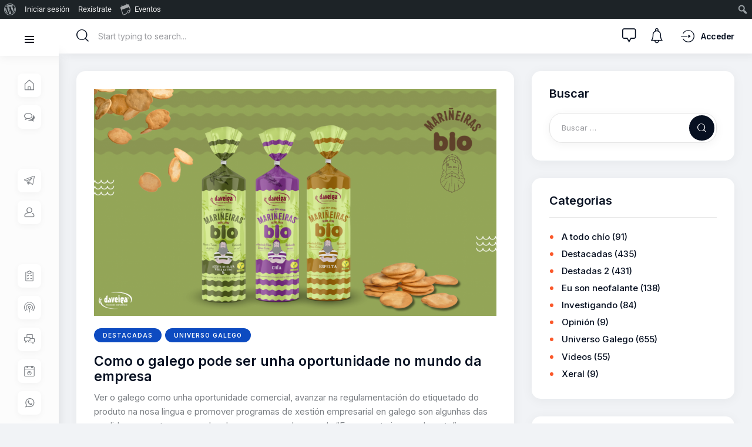

--- FILE ---
content_type: text/html; charset=UTF-8
request_url: https://neofalantes.gal/tag/consello-da-cultura/
body_size: 25366
content:
<!DOCTYPE html>
<html lang="gl-ES" class="no-js scheme_default">

<head>
				<meta charset="UTF-8">
					<meta name="viewport" content="width=device-width, initial-scale=1">
		<meta name="format-detection" content="telephone=no">
		<link rel="profile" href="//gmpg.org/xfn/11">
		<meta name='robots' content='index, follow, max-image-preview:large, max-snippet:-1, max-video-preview:-1' />
	<style>img:is([sizes="auto" i], [sizes^="auto," i]) { contain-intrinsic-size: 3000px 1500px }</style>
	
	<!-- This site is optimized with the Yoast SEO plugin v25.7 - https://yoast.com/wordpress/plugins/seo/ -->
	<title>Consello da Cultura arquivos - Neofalantes</title>
	<link rel="canonical" href="https://neofalantes.gal/tag/consello-da-cultura/" class="yoast-seo-meta-tag" />
	<meta property="og:locale" content="gl_ES" class="yoast-seo-meta-tag" />
	<meta property="og:type" content="article" class="yoast-seo-meta-tag" />
	<meta property="og:title" content="Consello da Cultura arquivos - Neofalantes" class="yoast-seo-meta-tag" />
	<meta property="og:url" content="https://neofalantes.gal/tag/consello-da-cultura/" class="yoast-seo-meta-tag" />
	<meta property="og:site_name" content="Neofalantes" class="yoast-seo-meta-tag" />
	<meta property="og:image" content="https://i0.wp.com/neofalantes.gal/wp-content/uploads/2023/10/lgoo_neofalantes.png?fit=300%2C250&ssl=1" class="yoast-seo-meta-tag" />
	<meta property="og:image:width" content="300" class="yoast-seo-meta-tag" />
	<meta property="og:image:height" content="250" class="yoast-seo-meta-tag" />
	<meta property="og:image:type" content="image/png" class="yoast-seo-meta-tag" />
	<meta name="twitter:card" content="summary_large_image" class="yoast-seo-meta-tag" />
	<meta name="twitter:site" content="@NeoFalantes" class="yoast-seo-meta-tag" />
	<script type="application/ld+json" class="yoast-schema-graph">{"@context":"https://schema.org","@graph":[{"@type":"CollectionPage","@id":"https://neofalantes.gal/tag/consello-da-cultura/","url":"https://neofalantes.gal/tag/consello-da-cultura/","name":"Consello da Cultura arquivos - Neofalantes","isPartOf":{"@id":"https://neofalantes.gal/#website"},"primaryImageOfPage":{"@id":"https://neofalantes.gal/tag/consello-da-cultura/#primaryimage"},"image":{"@id":"https://neofalantes.gal/tag/consello-da-cultura/#primaryimage"},"thumbnailUrl":"https://i0.wp.com/neofalantes.gal/wp-content/uploads/2025/06/variedade_BIO-1024x577-1.png?fit=1024%2C577&ssl=1","breadcrumb":{"@id":"https://neofalantes.gal/tag/consello-da-cultura/#breadcrumb"},"inLanguage":"gl-ES"},{"@type":"ImageObject","inLanguage":"gl-ES","@id":"https://neofalantes.gal/tag/consello-da-cultura/#primaryimage","url":"https://i0.wp.com/neofalantes.gal/wp-content/uploads/2025/06/variedade_BIO-1024x577-1.png?fit=1024%2C577&ssl=1","contentUrl":"https://i0.wp.com/neofalantes.gal/wp-content/uploads/2025/06/variedade_BIO-1024x577-1.png?fit=1024%2C577&ssl=1","width":1024,"height":577,"caption":"Etiquetado en galego das gallegas \"Mariñeiras\" de Daveiga"},{"@type":"BreadcrumbList","@id":"https://neofalantes.gal/tag/consello-da-cultura/#breadcrumb","itemListElement":[{"@type":"ListItem","position":1,"name":"Portada","item":"https://neofalantes.gal/"},{"@type":"ListItem","position":2,"name":"Consello da Cultura"}]},{"@type":"WebSite","@id":"https://neofalantes.gal/#website","url":"https://neofalantes.gal/","name":"Neofalantes","description":"Tendendo pontes co galego","publisher":{"@id":"https://neofalantes.gal/#organization"},"alternateName":"Comunidade de neofalantes en galego","potentialAction":[{"@type":"SearchAction","target":{"@type":"EntryPoint","urlTemplate":"https://neofalantes.gal/?s={search_term_string}"},"query-input":{"@type":"PropertyValueSpecification","valueRequired":true,"valueName":"search_term_string"}}],"inLanguage":"gl-ES"},{"@type":"Organization","@id":"https://neofalantes.gal/#organization","name":"NeoFalantes","url":"https://neofalantes.gal/","logo":{"@type":"ImageObject","inLanguage":"gl-ES","@id":"https://neofalantes.gal/#/schema/logo/image/","url":"https://neofalantes.gal/wp-content/uploads/2023/10/lgoo_neofalantes.png","contentUrl":"https://neofalantes.gal/wp-content/uploads/2023/10/lgoo_neofalantes.png","width":300,"height":250,"caption":"NeoFalantes"},"image":{"@id":"https://neofalantes.gal/#/schema/logo/image/"},"sameAs":["https://www.facebook.com/neofalantes","https://x.com/NeoFalantes","https://instagram.com/neofalantes","https://tiktok.com/@neofalantes","https://www.youtube.com/@neofalantes"]}]}</script>
	<!-- / Yoast SEO plugin. -->


<link rel='dns-prefetch' href='//stats.wp.com' />
<link rel='dns-prefetch' href='//fonts.googleapis.com' />
<link rel='preconnect' href='//i0.wp.com' />
<link rel='preconnect' href='//c0.wp.com' />
<link rel="alternate" type="application/rss+xml" title="Neofalantes &raquo; Feed" href="https://neofalantes.gal/feed/" />
<link rel="alternate" type="application/rss+xml" title="Neofalantes &raquo; Feed de comentarios" href="https://neofalantes.gal/comments/feed/" />
<link rel="alternate" type="text/calendar" title="Neofalantes » fonte iCal" href="https://neofalantes.gal/eventos/?ical=1" />
<link rel="alternate" type="application/rss+xml" title="Neofalantes &raquo; Consello da Cultura » Feed de etiqueta" href="https://neofalantes.gal/tag/consello-da-cultura/feed/" />
			<meta property="og:type" content="website" />
			<meta property="og:site_name" content="Neofalantes" />
			<meta property="og:description" content="Tendendo pontes co galego" />
							<meta property="og:image" content="//i0.wp.com/neofalantes.gal/wp-content/uploads/2022/10/en-rede-1-e1666891268599.png?fit=220%2C37&#038;ssl=1" />
				<link property="stylesheet" rel='stylesheet' id='dashicons-css' href='https://c0.wp.com/c/6.8.3/wp-includes/css/dashicons.min.css' media='all' />
<link property="stylesheet" rel='stylesheet' id='admin-bar-css' href='https://c0.wp.com/c/6.8.3/wp-includes/css/admin-bar.min.css' media='all' />
<style id='admin-bar-inline-css'>

		@media screen { html { margin-top: 32px !important; } }
		@media screen and ( max-width: 782px ) { html { margin-top: 46px !important; } }
	
@media print { #wpadminbar { display:none; } }
</style>
<link property="stylesheet" rel='stylesheet' id='trx_addons-icons-css' href='https://neofalantes.gal/wp-content/plugins/trx_addons/css/font-icons/css/trx_addons_icons.css' media='all' />
<link property="stylesheet" rel='stylesheet' id='anesta-font-google_fonts-css' href='https://fonts.googleapis.com/css2?family=Inter:wght@400;500;600;700&#038;subset=latin,latin-ext&#038;display=swap' media='all' />
<link property="stylesheet" rel='stylesheet' id='anesta-fontello-css' href='https://neofalantes.gal/wp-content/themes/anesta/skins/default/css/font-icons/css/fontello.css' media='all' />
<link property="stylesheet" rel='stylesheet' id='tribe-events-admin-menu-css' href='https://neofalantes.gal/wp-content/plugins/the-events-calendar/build/css/admin-menu.css' media='all' />
<style id='wp-emoji-styles-inline-css'>

	img.wp-smiley, img.emoji {
		display: inline !important;
		border: none !important;
		box-shadow: none !important;
		height: 1em !important;
		width: 1em !important;
		margin: 0 0.07em !important;
		vertical-align: -0.1em !important;
		background: none !important;
		padding: 0 !important;
	}
</style>
<link property="stylesheet" rel='stylesheet' id='wp-block-library-css' href='https://c0.wp.com/c/6.8.3/wp-includes/css/dist/block-library/style.min.css' media='all' />
<style id='classic-theme-styles-inline-css'>
/*! This file is auto-generated */
.wp-block-button__link{color:#fff;background-color:#32373c;border-radius:9999px;box-shadow:none;text-decoration:none;padding:calc(.667em + 2px) calc(1.333em + 2px);font-size:1.125em}.wp-block-file__button{background:#32373c;color:#fff;text-decoration:none}
</style>
<style id='bp-login-form-style-inline-css'>
.widget_bp_core_login_widget .bp-login-widget-user-avatar{float:left}.widget_bp_core_login_widget .bp-login-widget-user-links{margin-left:70px}#bp-login-widget-form label{display:block;font-weight:600;margin:15px 0 5px;width:auto}#bp-login-widget-form input[type=password],#bp-login-widget-form input[type=text]{background-color:#fafafa;border:1px solid #d6d6d6;border-radius:0;font:inherit;font-size:100%;padding:.5em;width:100%}#bp-login-widget-form .bp-login-widget-register-link,#bp-login-widget-form .login-submit{display:inline;width:-moz-fit-content;width:fit-content}#bp-login-widget-form .bp-login-widget-register-link{margin-left:1em}#bp-login-widget-form .bp-login-widget-register-link a{filter:invert(1)}#bp-login-widget-form .bp-login-widget-pwd-link{font-size:80%}

</style>
<style id='bp-member-style-inline-css'>
[data-type="bp/member"] input.components-placeholder__input{border:1px solid #757575;border-radius:2px;flex:1 1 auto;padding:6px 8px}.bp-block-member{position:relative}.bp-block-member .member-content{display:flex}.bp-block-member .user-nicename{display:block}.bp-block-member .user-nicename a{border:none;color:currentColor;text-decoration:none}.bp-block-member .bp-profile-button{width:100%}.bp-block-member .bp-profile-button a.button{bottom:10px;display:inline-block;margin:18px 0 0;position:absolute;right:0}.bp-block-member.has-cover .item-header-avatar,.bp-block-member.has-cover .member-content,.bp-block-member.has-cover .member-description{z-index:2}.bp-block-member.has-cover .member-content,.bp-block-member.has-cover .member-description{padding-top:75px}.bp-block-member.has-cover .bp-member-cover-image{background-color:#c5c5c5;background-position:top;background-repeat:no-repeat;background-size:cover;border:0;display:block;height:150px;left:0;margin:0;padding:0;position:absolute;top:0;width:100%;z-index:1}.bp-block-member img.avatar{height:auto;width:auto}.bp-block-member.avatar-none .item-header-avatar{display:none}.bp-block-member.avatar-none.has-cover{min-height:200px}.bp-block-member.avatar-full{min-height:150px}.bp-block-member.avatar-full .item-header-avatar{width:180px}.bp-block-member.avatar-thumb .member-content{align-items:center;min-height:50px}.bp-block-member.avatar-thumb .item-header-avatar{width:70px}.bp-block-member.avatar-full.has-cover{min-height:300px}.bp-block-member.avatar-full.has-cover .item-header-avatar{width:200px}.bp-block-member.avatar-full.has-cover img.avatar{background:#fffc;border:2px solid #fff;margin-left:20px}.bp-block-member.avatar-thumb.has-cover .item-header-avatar{padding-top:75px}.entry .entry-content .bp-block-member .user-nicename a{border:none;color:currentColor;text-decoration:none}

</style>
<style id='bp-members-style-inline-css'>
[data-type="bp/members"] .components-placeholder.is-appender{min-height:0}[data-type="bp/members"] .components-placeholder.is-appender .components-placeholder__label:empty{display:none}[data-type="bp/members"] .components-placeholder input.components-placeholder__input{border:1px solid #757575;border-radius:2px;flex:1 1 auto;padding:6px 8px}[data-type="bp/members"].avatar-none .member-description{width:calc(100% - 44px)}[data-type="bp/members"].avatar-full .member-description{width:calc(100% - 224px)}[data-type="bp/members"].avatar-thumb .member-description{width:calc(100% - 114px)}[data-type="bp/members"] .member-content{position:relative}[data-type="bp/members"] .member-content .is-right{position:absolute;right:2px;top:2px}[data-type="bp/members"] .columns-2 .member-content .member-description,[data-type="bp/members"] .columns-3 .member-content .member-description,[data-type="bp/members"] .columns-4 .member-content .member-description{padding-left:44px;width:calc(100% - 44px)}[data-type="bp/members"] .columns-3 .is-right{right:-10px}[data-type="bp/members"] .columns-4 .is-right{right:-50px}.bp-block-members.is-grid{display:flex;flex-wrap:wrap;padding:0}.bp-block-members.is-grid .member-content{margin:0 1.25em 1.25em 0;width:100%}@media(min-width:600px){.bp-block-members.columns-2 .member-content{width:calc(50% - .625em)}.bp-block-members.columns-2 .member-content:nth-child(2n){margin-right:0}.bp-block-members.columns-3 .member-content{width:calc(33.33333% - .83333em)}.bp-block-members.columns-3 .member-content:nth-child(3n){margin-right:0}.bp-block-members.columns-4 .member-content{width:calc(25% - .9375em)}.bp-block-members.columns-4 .member-content:nth-child(4n){margin-right:0}}.bp-block-members .member-content{display:flex;flex-direction:column;padding-bottom:1em;text-align:center}.bp-block-members .member-content .item-header-avatar,.bp-block-members .member-content .member-description{width:100%}.bp-block-members .member-content .item-header-avatar{margin:0 auto}.bp-block-members .member-content .item-header-avatar img.avatar{display:inline-block}@media(min-width:600px){.bp-block-members .member-content{flex-direction:row;text-align:left}.bp-block-members .member-content .item-header-avatar,.bp-block-members .member-content .member-description{width:auto}.bp-block-members .member-content .item-header-avatar{margin:0}}.bp-block-members .member-content .user-nicename{display:block}.bp-block-members .member-content .user-nicename a{border:none;color:currentColor;text-decoration:none}.bp-block-members .member-content time{color:#767676;display:block;font-size:80%}.bp-block-members.avatar-none .item-header-avatar{display:none}.bp-block-members.avatar-full{min-height:190px}.bp-block-members.avatar-full .item-header-avatar{width:180px}.bp-block-members.avatar-thumb .member-content{min-height:80px}.bp-block-members.avatar-thumb .item-header-avatar{width:70px}.bp-block-members.columns-2 .member-content,.bp-block-members.columns-3 .member-content,.bp-block-members.columns-4 .member-content{display:block;text-align:center}.bp-block-members.columns-2 .member-content .item-header-avatar,.bp-block-members.columns-3 .member-content .item-header-avatar,.bp-block-members.columns-4 .member-content .item-header-avatar{margin:0 auto}.bp-block-members img.avatar{height:auto;max-width:-moz-fit-content;max-width:fit-content;width:auto}.bp-block-members .member-content.has-activity{align-items:center}.bp-block-members .member-content.has-activity .item-header-avatar{padding-right:1em}.bp-block-members .member-content.has-activity .wp-block-quote{margin-bottom:0;text-align:left}.bp-block-members .member-content.has-activity .wp-block-quote cite a,.entry .entry-content .bp-block-members .user-nicename a{border:none;color:currentColor;text-decoration:none}

</style>
<style id='bp-dynamic-members-style-inline-css'>
.bp-dynamic-block-container .item-options{font-size:.5em;margin:0 0 1em;padding:1em 0}.bp-dynamic-block-container .item-options a.selected{font-weight:600}.bp-dynamic-block-container ul.item-list{list-style:none;margin:1em 0;padding-left:0}.bp-dynamic-block-container ul.item-list li{margin-bottom:1em}.bp-dynamic-block-container ul.item-list li:after,.bp-dynamic-block-container ul.item-list li:before{content:" ";display:table}.bp-dynamic-block-container ul.item-list li:after{clear:both}.bp-dynamic-block-container ul.item-list li .item-avatar{float:left;width:60px}.bp-dynamic-block-container ul.item-list li .item{margin-left:70px}

</style>
<style id='bp-online-members-style-inline-css'>
.widget_bp_core_whos_online_widget .avatar-block,[data-type="bp/online-members"] .avatar-block{display:flex;flex-flow:row wrap}.widget_bp_core_whos_online_widget .avatar-block img,[data-type="bp/online-members"] .avatar-block img{margin:.5em}

</style>
<style id='bp-active-members-style-inline-css'>
.widget_bp_core_recently_active_widget .avatar-block,[data-type="bp/active-members"] .avatar-block{display:flex;flex-flow:row wrap}.widget_bp_core_recently_active_widget .avatar-block img,[data-type="bp/active-members"] .avatar-block img{margin:.5em}

</style>
<style id='bp-latest-activities-style-inline-css'>
.bp-latest-activities .components-flex.components-select-control select[multiple]{height:auto;padding:0 8px}.bp-latest-activities .components-flex.components-select-control select[multiple]+.components-input-control__suffix svg{display:none}.bp-latest-activities-block a,.entry .entry-content .bp-latest-activities-block a{border:none;text-decoration:none}.bp-latest-activities-block .activity-list.item-list blockquote{border:none;padding:0}.bp-latest-activities-block .activity-list.item-list blockquote .activity-item:not(.mini){box-shadow:1px 0 4px #00000026;padding:0 1em;position:relative}.bp-latest-activities-block .activity-list.item-list blockquote .activity-item:not(.mini):after,.bp-latest-activities-block .activity-list.item-list blockquote .activity-item:not(.mini):before{border-color:#0000;border-style:solid;content:"";display:block;height:0;left:15px;position:absolute;width:0}.bp-latest-activities-block .activity-list.item-list blockquote .activity-item:not(.mini):before{border-top-color:#00000026;border-width:9px;bottom:-18px;left:14px}.bp-latest-activities-block .activity-list.item-list blockquote .activity-item:not(.mini):after{border-top-color:#fff;border-width:8px;bottom:-16px}.bp-latest-activities-block .activity-list.item-list blockquote .activity-item.mini .avatar{display:inline-block;height:20px;margin-right:2px;vertical-align:middle;width:20px}.bp-latest-activities-block .activity-list.item-list footer{align-items:center;display:flex}.bp-latest-activities-block .activity-list.item-list footer img.avatar{border:none;display:inline-block;margin-right:.5em}.bp-latest-activities-block .activity-list.item-list footer .activity-time-since{font-size:90%}.bp-latest-activities-block .widget-error{border-left:4px solid #0b80a4;box-shadow:1px 0 4px #00000026}.bp-latest-activities-block .widget-error p{padding:0 1em}

</style>
<style id='bp-friends-style-inline-css'>
.bp-dynamic-block-container .item-options{font-size:.5em;margin:0 0 1em;padding:1em 0}.bp-dynamic-block-container .item-options a.selected{font-weight:600}.bp-dynamic-block-container ul.item-list{list-style:none;margin:1em 0;padding-left:0}.bp-dynamic-block-container ul.item-list li{margin-bottom:1em}.bp-dynamic-block-container ul.item-list li:after,.bp-dynamic-block-container ul.item-list li:before{content:" ";display:table}.bp-dynamic-block-container ul.item-list li:after{clear:both}.bp-dynamic-block-container ul.item-list li .item-avatar{float:left;width:60px}.bp-dynamic-block-container ul.item-list li .item{margin-left:70px}

</style>
<style id='bp-group-style-inline-css'>
[data-type="bp/group"] input.components-placeholder__input{border:1px solid #757575;border-radius:2px;flex:1 1 auto;padding:6px 8px}.bp-block-group{position:relative}.bp-block-group .group-content{display:flex}.bp-block-group .group-description{width:100%}.bp-block-group .group-description-content{margin-bottom:18px;width:100%}.bp-block-group .bp-profile-button{overflow:hidden;width:100%}.bp-block-group .bp-profile-button a.button{margin:18px 0 0}.bp-block-group.has-cover .group-content,.bp-block-group.has-cover .group-description,.bp-block-group.has-cover .item-header-avatar{z-index:2}.bp-block-group.has-cover .group-content,.bp-block-group.has-cover .group-description{padding-top:75px}.bp-block-group.has-cover .bp-group-cover-image{background-color:#c5c5c5;background-position:top;background-repeat:no-repeat;background-size:cover;border:0;display:block;height:150px;left:0;margin:0;padding:0;position:absolute;top:0;width:100%;z-index:1}.bp-block-group img.avatar{height:auto;width:auto}.bp-block-group.avatar-none .item-header-avatar{display:none}.bp-block-group.avatar-full{min-height:150px}.bp-block-group.avatar-full .item-header-avatar{width:180px}.bp-block-group.avatar-full .group-description{padding-left:35px}.bp-block-group.avatar-thumb .item-header-avatar{width:70px}.bp-block-group.avatar-thumb .item-header-avatar img.avatar{margin-top:15px}.bp-block-group.avatar-none.has-cover{min-height:200px}.bp-block-group.avatar-none.has-cover .item-header-avatar{padding-top:75px}.bp-block-group.avatar-full.has-cover{min-height:300px}.bp-block-group.avatar-full.has-cover .item-header-avatar{width:200px}.bp-block-group.avatar-full.has-cover img.avatar{background:#fffc;border:2px solid #fff;margin-left:20px}.bp-block-group.avatar-thumb:not(.has-description) .group-content{align-items:center;min-height:50px}.bp-block-group.avatar-thumb.has-cover .item-header-avatar{padding-top:75px}.bp-block-group.has-description .bp-profile-button a.button{display:block;float:right}

</style>
<style id='bp-groups-style-inline-css'>
[data-type="bp/groups"] .components-placeholder.is-appender{min-height:0}[data-type="bp/groups"] .components-placeholder.is-appender .components-placeholder__label:empty{display:none}[data-type="bp/groups"] .components-placeholder input.components-placeholder__input{border:1px solid #757575;border-radius:2px;flex:1 1 auto;padding:6px 8px}[data-type="bp/groups"].avatar-none .group-description{width:calc(100% - 44px)}[data-type="bp/groups"].avatar-full .group-description{width:calc(100% - 224px)}[data-type="bp/groups"].avatar-thumb .group-description{width:calc(100% - 114px)}[data-type="bp/groups"] .group-content{position:relative}[data-type="bp/groups"] .group-content .is-right{position:absolute;right:2px;top:2px}[data-type="bp/groups"] .columns-2 .group-content .group-description,[data-type="bp/groups"] .columns-3 .group-content .group-description,[data-type="bp/groups"] .columns-4 .group-content .group-description{padding-left:44px;width:calc(100% - 44px)}[data-type="bp/groups"] .columns-3 .is-right{right:-10px}[data-type="bp/groups"] .columns-4 .is-right{right:-50px}.bp-block-groups.is-grid{display:flex;flex-wrap:wrap;padding:0}.bp-block-groups.is-grid .group-content{margin:0 1.25em 1.25em 0;width:100%}@media(min-width:600px){.bp-block-groups.columns-2 .group-content{width:calc(50% - .625em)}.bp-block-groups.columns-2 .group-content:nth-child(2n){margin-right:0}.bp-block-groups.columns-3 .group-content{width:calc(33.33333% - .83333em)}.bp-block-groups.columns-3 .group-content:nth-child(3n){margin-right:0}.bp-block-groups.columns-4 .group-content{width:calc(25% - .9375em)}.bp-block-groups.columns-4 .group-content:nth-child(4n){margin-right:0}}.bp-block-groups .group-content{display:flex;flex-direction:column;padding-bottom:1em;text-align:center}.bp-block-groups .group-content .group-description,.bp-block-groups .group-content .item-header-avatar{width:100%}.bp-block-groups .group-content .item-header-avatar{margin:0 auto}.bp-block-groups .group-content .item-header-avatar img.avatar{display:inline-block}@media(min-width:600px){.bp-block-groups .group-content{flex-direction:row;text-align:left}.bp-block-groups .group-content .group-description,.bp-block-groups .group-content .item-header-avatar{width:auto}.bp-block-groups .group-content .item-header-avatar{margin:0}}.bp-block-groups .group-content time{color:#767676;display:block;font-size:80%}.bp-block-groups.avatar-none .item-header-avatar{display:none}.bp-block-groups.avatar-full{min-height:190px}.bp-block-groups.avatar-full .item-header-avatar{width:180px}.bp-block-groups.avatar-thumb .group-content{min-height:80px}.bp-block-groups.avatar-thumb .item-header-avatar{width:70px}.bp-block-groups.columns-2 .group-content,.bp-block-groups.columns-3 .group-content,.bp-block-groups.columns-4 .group-content{display:block;text-align:center}.bp-block-groups.columns-2 .group-content .item-header-avatar,.bp-block-groups.columns-3 .group-content .item-header-avatar,.bp-block-groups.columns-4 .group-content .item-header-avatar{margin:0 auto}.bp-block-groups img.avatar{height:auto;max-width:-moz-fit-content;max-width:fit-content;width:auto}.bp-block-groups .member-content.has-description{align-items:center}.bp-block-groups .member-content.has-description .item-header-avatar{padding-right:1em}.bp-block-groups .member-content.has-description .group-description-content{margin-bottom:0;text-align:left}

</style>
<style id='bp-dynamic-groups-style-inline-css'>
.bp-dynamic-block-container .item-options{font-size:.5em;margin:0 0 1em;padding:1em 0}.bp-dynamic-block-container .item-options a.selected{font-weight:600}.bp-dynamic-block-container ul.item-list{list-style:none;margin:1em 0;padding-left:0}.bp-dynamic-block-container ul.item-list li{margin-bottom:1em}.bp-dynamic-block-container ul.item-list li:after,.bp-dynamic-block-container ul.item-list li:before{content:" ";display:table}.bp-dynamic-block-container ul.item-list li:after{clear:both}.bp-dynamic-block-container ul.item-list li .item-avatar{float:left;width:60px}.bp-dynamic-block-container ul.item-list li .item{margin-left:70px}

</style>
<style id='bp-sitewide-notices-style-inline-css'>
.bp-sitewide-notice-block .bp-screen-reader-text,[data-type="bp/sitewide-notices"] .bp-screen-reader-text{border:0;clip:rect(0 0 0 0);height:1px;margin:-1px;overflow:hidden;padding:0;position:absolute;width:1px;word-wrap:normal!important}.bp-sitewide-notice-block [data-bp-tooltip]:after,[data-type="bp/sitewide-notices"] [data-bp-tooltip]:after{background-color:#fff;border:1px solid #737373;border-radius:1px;box-shadow:4px 4px 8px #0003;color:#333;content:attr(data-bp-tooltip);display:none;font-family:Helvetica Neue,Helvetica,Arial,san-serif;font-size:12px;font-weight:400;letter-spacing:normal;line-height:1.25;max-width:200px;opacity:0;padding:5px 8px;pointer-events:none;position:absolute;text-shadow:none;text-transform:none;transform:translateZ(0);transition:all 1.5s ease;visibility:hidden;white-space:nowrap;word-wrap:break-word;z-index:100000}.bp-sitewide-notice-block .bp-tooltip:after,[data-type="bp/sitewide-notices"] .bp-tooltip:after{left:50%;margin-top:7px;top:110%;transform:translate(-50%)}.bp-sitewide-notice-block{border-left:4px solid #ff853c;padding-left:1em;position:relative}.bp-sitewide-notice-block h2:before{background:none;border:none}.bp-sitewide-notice-block .dismiss-notice{background-color:#0000;border:1px solid #ff853c;color:#ff853c;display:block;padding:.2em .5em;position:absolute;right:.5em;top:.5em;width:-moz-fit-content;width:fit-content}.bp-sitewide-notice-block .dismiss-notice:hover{background-color:#ff853c;color:#fff}

</style>
<link property="stylesheet" rel='stylesheet' id='mediaelement-css' href='https://c0.wp.com/c/6.8.3/wp-includes/js/mediaelement/mediaelementplayer-legacy.min.css' media='all' />
<link property="stylesheet" rel='stylesheet' id='wp-mediaelement-css' href='https://c0.wp.com/c/6.8.3/wp-includes/js/mediaelement/wp-mediaelement.min.css' media='all' />
<style id='jetpack-sharing-buttons-style-inline-css'>
.jetpack-sharing-buttons__services-list{display:flex;flex-direction:row;flex-wrap:wrap;gap:0;list-style-type:none;margin:5px;padding:0}.jetpack-sharing-buttons__services-list.has-small-icon-size{font-size:12px}.jetpack-sharing-buttons__services-list.has-normal-icon-size{font-size:16px}.jetpack-sharing-buttons__services-list.has-large-icon-size{font-size:24px}.jetpack-sharing-buttons__services-list.has-huge-icon-size{font-size:36px}@media print{.jetpack-sharing-buttons__services-list{display:none!important}}.editor-styles-wrapper .wp-block-jetpack-sharing-buttons{gap:0;padding-inline-start:0}ul.jetpack-sharing-buttons__services-list.has-background{padding:1.25em 2.375em}
</style>
<style id='global-styles-inline-css'>
:root{--wp--preset--aspect-ratio--square: 1;--wp--preset--aspect-ratio--4-3: 4/3;--wp--preset--aspect-ratio--3-4: 3/4;--wp--preset--aspect-ratio--3-2: 3/2;--wp--preset--aspect-ratio--2-3: 2/3;--wp--preset--aspect-ratio--16-9: 16/9;--wp--preset--aspect-ratio--9-16: 9/16;--wp--preset--color--black: #000000;--wp--preset--color--cyan-bluish-gray: #abb8c3;--wp--preset--color--white: #ffffff;--wp--preset--color--pale-pink: #f78da7;--wp--preset--color--vivid-red: #cf2e2e;--wp--preset--color--luminous-vivid-orange: #ff6900;--wp--preset--color--luminous-vivid-amber: #fcb900;--wp--preset--color--light-green-cyan: #7bdcb5;--wp--preset--color--vivid-green-cyan: #00d084;--wp--preset--color--pale-cyan-blue: #8ed1fc;--wp--preset--color--vivid-cyan-blue: #0693e3;--wp--preset--color--vivid-purple: #9b51e0;--wp--preset--color--content-bg: #ffffff;--wp--preset--color--navigate-bg: #F9FAFC;--wp--preset--color--menu-bg: #FCFCFC;--wp--preset--color--bg-color: #f1f3f6;--wp--preset--color--bd-color: #E4E4E4;--wp--preset--color--text-dark: #071021;--wp--preset--color--text-light: #9C9DA1;--wp--preset--gradient--vivid-cyan-blue-to-vivid-purple: linear-gradient(135deg,rgba(6,147,227,1) 0%,rgb(155,81,224) 100%);--wp--preset--gradient--light-green-cyan-to-vivid-green-cyan: linear-gradient(135deg,rgb(122,220,180) 0%,rgb(0,208,130) 100%);--wp--preset--gradient--luminous-vivid-amber-to-luminous-vivid-orange: linear-gradient(135deg,rgba(252,185,0,1) 0%,rgba(255,105,0,1) 100%);--wp--preset--gradient--luminous-vivid-orange-to-vivid-red: linear-gradient(135deg,rgba(255,105,0,1) 0%,rgb(207,46,46) 100%);--wp--preset--gradient--very-light-gray-to-cyan-bluish-gray: linear-gradient(135deg,rgb(238,238,238) 0%,rgb(169,184,195) 100%);--wp--preset--gradient--cool-to-warm-spectrum: linear-gradient(135deg,rgb(74,234,220) 0%,rgb(151,120,209) 20%,rgb(207,42,186) 40%,rgb(238,44,130) 60%,rgb(251,105,98) 80%,rgb(254,248,76) 100%);--wp--preset--gradient--blush-light-purple: linear-gradient(135deg,rgb(255,206,236) 0%,rgb(152,150,240) 100%);--wp--preset--gradient--blush-bordeaux: linear-gradient(135deg,rgb(254,205,165) 0%,rgb(254,45,45) 50%,rgb(107,0,62) 100%);--wp--preset--gradient--luminous-dusk: linear-gradient(135deg,rgb(255,203,112) 0%,rgb(199,81,192) 50%,rgb(65,88,208) 100%);--wp--preset--gradient--pale-ocean: linear-gradient(135deg,rgb(255,245,203) 0%,rgb(182,227,212) 50%,rgb(51,167,181) 100%);--wp--preset--gradient--electric-grass: linear-gradient(135deg,rgb(202,248,128) 0%,rgb(113,206,126) 100%);--wp--preset--gradient--midnight: linear-gradient(135deg,rgb(2,3,129) 0%,rgb(40,116,252) 100%);--wp--preset--font-size--small: 13px;--wp--preset--font-size--medium: 20px;--wp--preset--font-size--large: 36px;--wp--preset--font-size--x-large: 42px;--wp--preset--spacing--20: 0.44rem;--wp--preset--spacing--30: 0.67rem;--wp--preset--spacing--40: 1rem;--wp--preset--spacing--50: 1.5rem;--wp--preset--spacing--60: 2.25rem;--wp--preset--spacing--70: 3.38rem;--wp--preset--spacing--80: 5.06rem;--wp--preset--shadow--natural: 6px 6px 9px rgba(0, 0, 0, 0.2);--wp--preset--shadow--deep: 12px 12px 50px rgba(0, 0, 0, 0.4);--wp--preset--shadow--sharp: 6px 6px 0px rgba(0, 0, 0, 0.2);--wp--preset--shadow--outlined: 6px 6px 0px -3px rgba(255, 255, 255, 1), 6px 6px rgba(0, 0, 0, 1);--wp--preset--shadow--crisp: 6px 6px 0px rgba(0, 0, 0, 1);}:where(.is-layout-flex){gap: 0.5em;}:where(.is-layout-grid){gap: 0.5em;}body .is-layout-flex{display: flex;}.is-layout-flex{flex-wrap: wrap;align-items: center;}.is-layout-flex > :is(*, div){margin: 0;}body .is-layout-grid{display: grid;}.is-layout-grid > :is(*, div){margin: 0;}:where(.wp-block-columns.is-layout-flex){gap: 2em;}:where(.wp-block-columns.is-layout-grid){gap: 2em;}:where(.wp-block-post-template.is-layout-flex){gap: 1.25em;}:where(.wp-block-post-template.is-layout-grid){gap: 1.25em;}.has-black-color{color: var(--wp--preset--color--black) !important;}.has-cyan-bluish-gray-color{color: var(--wp--preset--color--cyan-bluish-gray) !important;}.has-white-color{color: var(--wp--preset--color--white) !important;}.has-pale-pink-color{color: var(--wp--preset--color--pale-pink) !important;}.has-vivid-red-color{color: var(--wp--preset--color--vivid-red) !important;}.has-luminous-vivid-orange-color{color: var(--wp--preset--color--luminous-vivid-orange) !important;}.has-luminous-vivid-amber-color{color: var(--wp--preset--color--luminous-vivid-amber) !important;}.has-light-green-cyan-color{color: var(--wp--preset--color--light-green-cyan) !important;}.has-vivid-green-cyan-color{color: var(--wp--preset--color--vivid-green-cyan) !important;}.has-pale-cyan-blue-color{color: var(--wp--preset--color--pale-cyan-blue) !important;}.has-vivid-cyan-blue-color{color: var(--wp--preset--color--vivid-cyan-blue) !important;}.has-vivid-purple-color{color: var(--wp--preset--color--vivid-purple) !important;}.has-black-background-color{background-color: var(--wp--preset--color--black) !important;}.has-cyan-bluish-gray-background-color{background-color: var(--wp--preset--color--cyan-bluish-gray) !important;}.has-white-background-color{background-color: var(--wp--preset--color--white) !important;}.has-pale-pink-background-color{background-color: var(--wp--preset--color--pale-pink) !important;}.has-vivid-red-background-color{background-color: var(--wp--preset--color--vivid-red) !important;}.has-luminous-vivid-orange-background-color{background-color: var(--wp--preset--color--luminous-vivid-orange) !important;}.has-luminous-vivid-amber-background-color{background-color: var(--wp--preset--color--luminous-vivid-amber) !important;}.has-light-green-cyan-background-color{background-color: var(--wp--preset--color--light-green-cyan) !important;}.has-vivid-green-cyan-background-color{background-color: var(--wp--preset--color--vivid-green-cyan) !important;}.has-pale-cyan-blue-background-color{background-color: var(--wp--preset--color--pale-cyan-blue) !important;}.has-vivid-cyan-blue-background-color{background-color: var(--wp--preset--color--vivid-cyan-blue) !important;}.has-vivid-purple-background-color{background-color: var(--wp--preset--color--vivid-purple) !important;}.has-black-border-color{border-color: var(--wp--preset--color--black) !important;}.has-cyan-bluish-gray-border-color{border-color: var(--wp--preset--color--cyan-bluish-gray) !important;}.has-white-border-color{border-color: var(--wp--preset--color--white) !important;}.has-pale-pink-border-color{border-color: var(--wp--preset--color--pale-pink) !important;}.has-vivid-red-border-color{border-color: var(--wp--preset--color--vivid-red) !important;}.has-luminous-vivid-orange-border-color{border-color: var(--wp--preset--color--luminous-vivid-orange) !important;}.has-luminous-vivid-amber-border-color{border-color: var(--wp--preset--color--luminous-vivid-amber) !important;}.has-light-green-cyan-border-color{border-color: var(--wp--preset--color--light-green-cyan) !important;}.has-vivid-green-cyan-border-color{border-color: var(--wp--preset--color--vivid-green-cyan) !important;}.has-pale-cyan-blue-border-color{border-color: var(--wp--preset--color--pale-cyan-blue) !important;}.has-vivid-cyan-blue-border-color{border-color: var(--wp--preset--color--vivid-cyan-blue) !important;}.has-vivid-purple-border-color{border-color: var(--wp--preset--color--vivid-purple) !important;}.has-vivid-cyan-blue-to-vivid-purple-gradient-background{background: var(--wp--preset--gradient--vivid-cyan-blue-to-vivid-purple) !important;}.has-light-green-cyan-to-vivid-green-cyan-gradient-background{background: var(--wp--preset--gradient--light-green-cyan-to-vivid-green-cyan) !important;}.has-luminous-vivid-amber-to-luminous-vivid-orange-gradient-background{background: var(--wp--preset--gradient--luminous-vivid-amber-to-luminous-vivid-orange) !important;}.has-luminous-vivid-orange-to-vivid-red-gradient-background{background: var(--wp--preset--gradient--luminous-vivid-orange-to-vivid-red) !important;}.has-very-light-gray-to-cyan-bluish-gray-gradient-background{background: var(--wp--preset--gradient--very-light-gray-to-cyan-bluish-gray) !important;}.has-cool-to-warm-spectrum-gradient-background{background: var(--wp--preset--gradient--cool-to-warm-spectrum) !important;}.has-blush-light-purple-gradient-background{background: var(--wp--preset--gradient--blush-light-purple) !important;}.has-blush-bordeaux-gradient-background{background: var(--wp--preset--gradient--blush-bordeaux) !important;}.has-luminous-dusk-gradient-background{background: var(--wp--preset--gradient--luminous-dusk) !important;}.has-pale-ocean-gradient-background{background: var(--wp--preset--gradient--pale-ocean) !important;}.has-electric-grass-gradient-background{background: var(--wp--preset--gradient--electric-grass) !important;}.has-midnight-gradient-background{background: var(--wp--preset--gradient--midnight) !important;}.has-small-font-size{font-size: var(--wp--preset--font-size--small) !important;}.has-medium-font-size{font-size: var(--wp--preset--font-size--medium) !important;}.has-large-font-size{font-size: var(--wp--preset--font-size--large) !important;}.has-x-large-font-size{font-size: var(--wp--preset--font-size--x-large) !important;}
:where(.wp-block-post-template.is-layout-flex){gap: 1.25em;}:where(.wp-block-post-template.is-layout-grid){gap: 1.25em;}
:where(.wp-block-columns.is-layout-flex){gap: 2em;}:where(.wp-block-columns.is-layout-grid){gap: 2em;}
:root :where(.wp-block-pullquote){font-size: 1.5em;line-height: 1.6;}
</style>
<link property="stylesheet" rel='stylesheet' id='bbp-default-css' href='https://neofalantes.gal/wp-content/plugins/bbpress/templates/default/css/bbpress.min.css' media='all' />
<link property="stylesheet" rel='stylesheet' id='bp-admin-bar-css' href='https://neofalantes.gal/wp-content/plugins/buddypress/bp-core/css/admin-bar.min.css' media='all' />
<link property="stylesheet" rel='stylesheet' id='bp-mentions-css-css' href='https://neofalantes.gal/wp-content/plugins/buddypress/bp-activity/css/mentions.min.css' media='all' />
<link property="stylesheet" rel='stylesheet' id='contact-form-7-css' href='https://neofalantes.gal/wp-content/plugins/contact-form-7/includes/css/styles.css' media='all' />
<link property="stylesheet" rel='stylesheet' id='pmpro_frontend_base-css' href='https://neofalantes.gal/wp-content/plugins/paid-memberships-pro/css/frontend/base.css' media='all' />
<link property="stylesheet" rel='stylesheet' id='pmpro_frontend_variation_1-css' href='https://neofalantes.gal/wp-content/plugins/paid-memberships-pro/css/frontend/variation_1.css' media='all' />
<link property="stylesheet" rel='stylesheet' id='magnific-popup-css' href='https://neofalantes.gal/wp-content/plugins/trx_addons/js/magnific/magnific-popup.min.css' media='all' />
<link property="stylesheet" rel='stylesheet' id='vlp-public-css' href='https://neofalantes.gal/wp-content/plugins/visual-link-preview/dist/public.css' media='all' />
<link property="stylesheet" rel='stylesheet' id='wp-job-manager-job-listings-css' href='https://neofalantes.gal/wp-content/plugins/wp-job-manager/assets/dist/css/job-listings.css' media='all' />
<link property="stylesheet" rel='stylesheet' id='tribe-events-v2-single-skeleton-css' href='https://neofalantes.gal/wp-content/plugins/the-events-calendar/build/css/tribe-events-single-skeleton.css' media='all' />
<link property="stylesheet" rel='stylesheet' id='tribe-events-v2-single-skeleton-full-css' href='https://neofalantes.gal/wp-content/plugins/the-events-calendar/build/css/tribe-events-single-full.css' media='all' />
<link property="stylesheet" rel='stylesheet' id='tec-events-elementor-widgets-base-styles-css' href='https://neofalantes.gal/wp-content/plugins/the-events-calendar/build/css/integrations/plugins/elementor/widgets/widget-base.css' media='all' />

<link property="stylesheet" rel='stylesheet' id='elementor-post-3160-css' href='https://neofalantes.gal/wp-content/uploads/elementor/css/post-3160.css' media='all' />
<link property="stylesheet" rel='stylesheet' id='swiper-css' href='https://neofalantes.gal/wp-content/plugins/elementor/assets/lib/swiper/v8/css/swiper.min.css' media='all' />
<link property="stylesheet" rel='stylesheet' id='e-swiper-css' href='https://neofalantes.gal/wp-content/plugins/elementor/assets/css/conditionals/e-swiper.min.css' media='all' />
<link property="stylesheet" rel='stylesheet' id='anesta-style-css' href='https://neofalantes.gal/wp-content/themes/anesta/style.css' media='all' />
<link property="stylesheet" rel='stylesheet' id='trx_addons-css' href='https://neofalantes.gal/wp-content/plugins/trx_addons/css/__styles-full.css' media='all' />
<link property="stylesheet" rel='stylesheet' id='trx_addons-animations-css' href='https://neofalantes.gal/wp-content/plugins/trx_addons/css/trx_addons.animations.css' media='all' />
<link property="stylesheet" rel='stylesheet' id='elementor-icons-css' href='https://neofalantes.gal/wp-content/plugins/elementor/assets/lib/eicons/css/elementor-icons.min.css' media='all' />
<link property="stylesheet" rel='stylesheet' id='elementor-frontend-css' href='https://neofalantes.gal/wp-content/uploads/elementor/css/custom-frontend.min.css' media='all' />
<link property="stylesheet" rel='stylesheet' id='elementor-wp-admin-bar-css' href='https://neofalantes.gal/wp-content/plugins/elementor/assets/css/admin-bar.min.css' media='all' />
<link property="stylesheet" rel='stylesheet' id='elementor-post-141-css' href='https://neofalantes.gal/wp-content/uploads/elementor/css/post-141.css' media='all' />
<link property="stylesheet" rel='stylesheet' id='elementor-gf-local-roboto-css' href='https://neofalantes.gal/wp-content/uploads/elementor/google-fonts/css/roboto.css' media='all' />
<link property="stylesheet" rel='stylesheet' id='elementor-gf-local-robotoslab-css' href='https://neofalantes.gal/wp-content/uploads/elementor/google-fonts/css/robotoslab.css' media='all' />
<link property="stylesheet" rel='stylesheet' id='rt-mediaelement-css' href='https://neofalantes.gal/wp-content/plugins/buddypress-media/lib/media-element/mediaelementplayer-legacy.min.css' media='all' />
<link property="stylesheet" rel='stylesheet' id='rt-mediaelement-wp-css' href='https://neofalantes.gal/wp-content/plugins/buddypress-media/lib/media-element/wp-mediaelement.min.css' media='all' />
<link property="stylesheet" rel='stylesheet' id='rtmedia-main-css' href='https://neofalantes.gal/wp-content/plugins/buddypress-media/app/assets/css/rtmedia.min.css' media='all' />
<link property="stylesheet" rel='stylesheet' id='rtmedia-upload-terms-main-css' href='https://neofalantes.gal/wp-content/plugins/buddypress-media/app/assets/css/rtm-upload-terms.min.css' media='all' />
<link property="stylesheet" rel='stylesheet' id='anesta-plugins-css' href='https://neofalantes.gal/wp-content/themes/anesta/skins/default/css/__plugins-full.css' media='all' />
<link property="stylesheet" rel='stylesheet' id='anesta-custom-css' href='https://neofalantes.gal/wp-content/themes/anesta/skins/default/css/__custom.css' media='all' />
<style id='anesta-skin-custom-inline-css'>

		:root {
			--theme-var-page_width: 1470px;
		}
</style>
<link property="stylesheet" rel='stylesheet' id='anesta-child-css' href='https://neofalantes.gal/wp-content/themes/anesta-child/style.css' media='all' />
<link property="stylesheet" rel='stylesheet' id='trx_addons-responsive-css' href='https://neofalantes.gal/wp-content/plugins/trx_addons/css/__responsive-full.css' media='(max-width:1439px)' />
<link property="stylesheet" rel='stylesheet' id='anesta-responsive-css' href='https://neofalantes.gal/wp-content/themes/anesta/skins/default/css/__responsive-full.css' media='(max-width:1679px)' />
<script src="https://c0.wp.com/c/6.8.3/wp-includes/js/jquery/jquery.min.js" id="jquery-core-js"></script>
<script src="https://c0.wp.com/c/6.8.3/wp-includes/js/jquery/jquery-migrate.min.js" id="jquery-migrate-js"></script>
<script src="https://c0.wp.com/c/6.8.3/wp-includes/js/plupload/moxie.min.js" id="moxiejs-js"></script>
<script src="https://c0.wp.com/c/6.8.3/wp-includes/js/plupload/plupload.min.js" id="plupload-js"></script>
<script src="https://neofalantes.gal/wp-content/plugins/bp-activity-shortcode/assets/js/bpas-loadmore.js" id="bpas-loadmore-js-js"></script>
<script src="https://neofalantes.gal/wp-content/plugins/m-chart-highcharts-library-master/components/external/highcharts/highcharts.js" id="highcharts-js"></script>
<link rel="https://api.w.org/" href="https://neofalantes.gal/wp-json/" /><link rel="alternate" title="JSON" type="application/json" href="https://neofalantes.gal/wp-json/wp/v2/tags/1533" /><link rel="EditURI" type="application/rsd+xml" title="RSD" href="https://neofalantes.gal/xmlrpc.php?rsd" />
<meta name="generator" content="WordPress 6.8.3" />

	<script type="text/javascript">var ajaxurl = 'https://neofalantes.gal/wp-admin/admin-ajax.php';</script>

<style id="pmpro_colors">:root {
	--pmpro--color--base: #ffffff;
	--pmpro--color--contrast: #222222;
	--pmpro--color--accent: #0c3d54;
	--pmpro--color--accent--variation: hsl( 199,75%,28.5% );
	--pmpro--color--border--variation: hsl( 0,0%,91% );
}</style><meta name="tec-api-version" content="v1"><meta name="tec-api-origin" content="https://neofalantes.gal"><link rel="alternate" href="https://neofalantes.gal/wp-json/tribe/events/v1/events/?tags=consello-da-cultura" />	<style>img#wpstats{display:none}</style>
					<style type="text/css">
							.rtmedia-activity-container ul.rtm-activity-media-list{
			overflow: auto;
			}

			div.rtmedia-activity-container ul.rtm-activity-media-list li.media-type-document,
			div.rtmedia-activity-container ul.rtm-activity-media-list li.media-type-other{
			margin-left: 0.6em !important;
			}

			.rtmedia-activity-container li.media-type-video{
			height: 240px !important;
			width: 320px !important;
			}

			.rtmedia-activity-container li.media-type-video div.rtmedia-item-thumbnail,
			.rtmedia-activity-container li.media-type-photo a{
			width: 100% !important;
			height: 98% !important;
			}

			.rtmedia-activity-container li.media-type-video div.rtmedia-item-thumbnail video{
			width: 100% !important;
			height: 100% !important;
			}

			.rtmedia-activity-container li.media-type-video div.rtmedia-item-thumbnail .mejs-video video {
			width: 100% !important;
			height: 100% !important;
			}

			.rtmedia-activity-container li.media-type-music{
			width: 320px !important;
			}

			.rtmedia-activity-container li.media-type-music .rtmedia-item-thumbnail,
			.rtmedia-activity-container li.media-type-music .rtmedia-item-thumbnail .mejs-audio,
			.rtmedia-activity-container li.media-type-music .rtmedia-item-thumbnail audio{
			width: 100% !important;
			}

			.rtmedia-activity-container li.media-type-photo{
			width: auto !important;
			height: auto !important;
			}

			.rtmedia-activity-container .media-type-photo .rtmedia-item-thumbnail,
			.rtmedia-activity-container .media-type-photo .rtmedia-item-thumbnail img {
			width: 100% !important;
			height: 100% !important;
			overflow: hidden;
			}
						#buddypress ul.activity-list li.activity-item .activity-comments ul li form.ac-form .rtmedia-comment-media-upload,#buddypress ul.activity-list li.activity-item .activity-comments ul li form.ac-form .rtmedia-container {
					display: none !important
				}
					.rtmedia-container ul.rtmedia-list li.rtmedia-list-item div.rtmedia-item-thumbnail {
		width: 150px;
		max-height: 150px;
		}
		.rtmedia-container ul.rtmedia-list li.rtmedia-list-item div.rtmedia-item-thumbnail img {
		max-width: 150px;
		max-height: 150px;
		}
		.rtmedia-container .rtmedia-list  .rtmedia-list-item {
		width: 150px;
		}
					</style>
			<meta name="generator" content="Elementor 3.31.2; features: additional_custom_breakpoints, e_element_cache; settings: css_print_method-external, google_font-enabled, font_display-block">
			<style>
				.e-con.e-parent:nth-of-type(n+4):not(.e-lazyloaded):not(.e-no-lazyload),
				.e-con.e-parent:nth-of-type(n+4):not(.e-lazyloaded):not(.e-no-lazyload) * {
					background-image: none !important;
				}
				@media screen and (max-height: 1024px) {
					.e-con.e-parent:nth-of-type(n+3):not(.e-lazyloaded):not(.e-no-lazyload),
					.e-con.e-parent:nth-of-type(n+3):not(.e-lazyloaded):not(.e-no-lazyload) * {
						background-image: none !important;
					}
				}
				@media screen and (max-height: 640px) {
					.e-con.e-parent:nth-of-type(n+2):not(.e-lazyloaded):not(.e-no-lazyload),
					.e-con.e-parent:nth-of-type(n+2):not(.e-lazyloaded):not(.e-no-lazyload) * {
						background-image: none !important;
					}
				}
			</style>
			<link rel="icon" href="https://i0.wp.com/neofalantes.gal/wp-content/uploads/2022/10/cropped-ico.png?fit=32%2C32&#038;ssl=1" sizes="32x32" />
<link rel="icon" href="https://i0.wp.com/neofalantes.gal/wp-content/uploads/2022/10/cropped-ico.png?fit=192%2C192&#038;ssl=1" sizes="192x192" />
<link rel="apple-touch-icon" href="https://i0.wp.com/neofalantes.gal/wp-content/uploads/2022/10/cropped-ico.png?fit=180%2C180&#038;ssl=1" />
<meta name="msapplication-TileImage" content="https://i0.wp.com/neofalantes.gal/wp-content/uploads/2022/10/cropped-ico.png?fit=270%2C270&#038;ssl=1" />
</head>

<body class="pmpro-variation_1 bp-legacy archive tag tag-consello-da-cultura tag-1533 admin-bar no-customize-support wp-custom-logo wp-theme-anesta wp-child-theme-anesta-child tribe-no-js bm-messages-light skin_default page_content_blocks menu_mobile_is_opened show_page_title debug_off scheme_default blog_mode_tag body_style_wide  is_stream blog_style_excerpt_1 sidebar_show sidebar_right sidebar_small_screen_below trx_addons_present header_type_custom header_style_header-custom-3160 header_position_default menu_side_left menu_side_present no_layout fixed_blocks_sticky anesta-child elementor-default elementor-kit-141">

			<div id="wpadminbar" class="nojq nojs">
						<div class="quicklinks" id="wp-toolbar" role="navigation" aria-label="Barra de ferramentas">
				<ul role='menu' id='wp-admin-bar-root-default' class="ab-top-menu"><li role='group' id='wp-admin-bar-wp-logo' class="menupop"><div class="ab-item ab-empty-item" tabindex="0" role="menuitem" aria-expanded="false"><span class="ab-icon" aria-hidden="true"></span><span class="screen-reader-text">Acerca de WordPress</span></div><div class="ab-sub-wrapper"><ul role='menu' id='wp-admin-bar-wp-logo-external' class="ab-sub-secondary ab-submenu"><li role='group' id='wp-admin-bar-wporg'><a class='ab-item' role="menuitem" href='https://gl.wordpress.org/'>WordPress.org</a></li><li role='group' id='wp-admin-bar-documentation'><a class='ab-item' role="menuitem" href='https://wordpress.org/documentation/'>Documentación</a></li><li role='group' id='wp-admin-bar-learn'><a class='ab-item' role="menuitem" href='https://learn.wordpress.org/'>Aprende WordPress</a></li><li role='group' id='wp-admin-bar-support-forums'><a class='ab-item' role="menuitem" href='https://wordpress.org/support/forums/'>Soporte</a></li><li role='group' id='wp-admin-bar-feedback'><a class='ab-item' role="menuitem" href='https://wordpress.org/support/forum/requests-and-feedback'>Feedback</a></li></ul></div></li><li role='group' id='wp-admin-bar-bp-login'><a class='ab-item' role="menuitem" href='https://neofalantes.gal/wp-login.php?redirect_to=https%3A%2F%2Fneofalantes.gal%2Ftag%2Fconsello-da-cultura%2F'>Iniciar sesión</a></li><li role='group' id='wp-admin-bar-bp-register'><a class='ab-item' role="menuitem" href='https://neofalantes.gal/rexistrate/'>Rexístrate</a></li><li role='group' id='wp-admin-bar-tribe-events' class="menupop"><a class='ab-item' role="menuitem" aria-expanded="false" href='https://neofalantes.gal/eventos/'><div id="tec-events-ab-icon" class="ab-item tec-events-logo svg"></div>Eventos</a><div class="ab-sub-wrapper"><ul role='menu' id='wp-admin-bar-tribe-events-group' class="ab-submenu"><li role='group' id='wp-admin-bar-tribe-events-view-calendar'><a class='ab-item' role="menuitem" href='https://neofalantes.gal/eventos/'>Ver calendario</a></li></ul></div></li></ul><ul role='menu' id='wp-admin-bar-top-secondary' class="ab-top-secondary ab-top-menu"><li role='group' id='wp-admin-bar-search' class="admin-bar-search"><div class="ab-item ab-empty-item" tabindex="-1" role="menuitem"><form action="https://neofalantes.gal/" method="get" id="adminbarsearch"><input class="adminbar-input" name="s" id="adminbar-search" type="text" value="" maxlength="150" /><label for="adminbar-search" class="screen-reader-text">Buscar</label><input type="submit" class="adminbar-button" value="Buscar" /></form></div></li></ul>			</div>
		</div>

		
<script type="text/javascript" id="bbp-swap-no-js-body-class">
	document.body.className = document.body.className.replace( 'bbp-no-js', 'bbp-js' );
</script>


	<div class="body_wrap" >

		
		<div class="page_wrap" >

			
							<a class="anesta_skip_link skip_to_content_link" href="#content_skip_link_anchor" tabindex="1">Skip to content</a>
								<a class="anesta_skip_link skip_to_sidebar_link" href="#sidebar_skip_link_anchor" tabindex="1">Skip to sidebar</a>
								<a class="anesta_skip_link skip_to_footer_link" href="#footer_skip_link_anchor" tabindex="1">Skip to footer</a>

				<header class="top_panel top_panel_custom top_panel_custom_3160 top_panel_custom_header				 without_bg_image">
			<div data-elementor-type="cpt_layouts" data-elementor-id="3160" class="elementor elementor-3160">
						<section class="elementor-section elementor-top-section elementor-element elementor-element-559c821 elementor-section-content-middle sc_layouts_row sc_layouts_row_type_narrow sc_layouts_row_fixed sc_layouts_row_fixed_always elementor-section-boxed elementor-section-height-default elementor-section-height-default sc_fly_static" data-id="559c821" data-element_type="section">
						<div class="elementor-container elementor-column-gap-extended">
					<div class="elementor-column elementor-col-33 elementor-top-column elementor-element elementor-element-595190e sc_layouts_hide_on_mobile sc_inner_width_none sc_content_align_inherit sc_layouts_column_icons_position_left sc_fly_static" data-id="595190e" data-element_type="column">
			<div class="elementor-widget-wrap elementor-element-populated">
						<div class="sc_layouts_item elementor-element elementor-element-2dabc87 sc_layouts_hide_on_mobile sc_fly_static elementor-widget elementor-widget-trx_sc_layouts_search" data-id="2dabc87" data-element_type="widget" data-widget_type="trx_sc_layouts_search.default">
				<div class="elementor-widget-container">
					<div class="sc_layouts_search hide_on_mobile" ><div class="search_wrap search_style_normal layouts_search">
	<div class="search_form_wrap">
		<form role="search" method="get" class="search_form" action="https://neofalantes.gal/">
			<input type="hidden" value="" name="post_types">
			<input type="text" class="search_field" placeholder="Start typing to search..." data-mobile-placeholder="Search" value="" name="s">
			<button type="submit" class="search_submit trx_addons_icon-search" aria-label="Start search"></button>
					</form>
	</div>
	</div></div>				</div>
				</div>
					</div>
		</div>
				<div class="elementor-column elementor-col-66 elementor-top-column elementor-element elementor-element-6175f6b sc_layouts_column_align_right sc_layouts_column sc-mobile_content_align_inherit sc_inner_width_none sc_content_align_inherit sc_layouts_column_icons_position_left sc_fly_static" data-id="6175f6b" data-element_type="column">
			<div class="elementor-widget-wrap elementor-element-populated">
						<div class="sc_layouts_item elementor-element elementor-element-da3b7d0 sc_fly_static elementor-widget elementor-widget-wp-widget-trx_addons_widget_bp_messages_notifications" data-id="da3b7d0" data-element_type="widget" data-widget_type="wp-widget-trx_addons_widget_bp_messages_notifications.default">
				<div class="elementor-widget-container">
					<aside class="widget wp-widget-trx_addons_widget_bp_messages_notifications"><div class="bp_messages_notifications">
						<div class="messages">
							<a href="https://neofalantes.gal/activity/" class="icon-commit"></a>
							
						</div>
						<div class="notifications">
							<a href="https://neofalantes.gal/activity/" class="icon-notification"></a>
							
						</div>
					</div></aside>				</div>
				</div>
				<div class="sc_layouts_item elementor-element elementor-element-4ca1688 sc_layouts_hide_on_wide sc_layouts_hide_on_desktop sc_layouts_hide_on_notebook sc_layouts_hide_on_tablet sc_fly_static elementor-widget elementor-widget-trx_sc_layouts_search" data-id="4ca1688" data-element_type="widget" data-widget_type="trx_sc_layouts_search.default">
				<div class="elementor-widget-container">
					<div class="sc_layouts_search hide_on_wide hide_on_desktop hide_on_notebook hide_on_tablet" ><div class="search_wrap search_style_fullscreen layouts_search">
	<div class="search_form_wrap">
		<form role="search" method="get" class="search_form" action="https://neofalantes.gal/">
			<input type="hidden" value="" name="post_types">
			<input type="text" class="search_field" placeholder="Start typing to search..." data-mobile-placeholder="Search" value="" name="s">
			<button type="submit" class="search_submit trx_addons_icon-search" aria-label="Start search"></button>
							<a class="search_close trx_addons_icon-delete"></a>
					</form>
	</div>
	</div></div>				</div>
				</div>
				<div class="sc_layouts_item elementor-element elementor-element-3450e55 sc_fly_static elementor-widget elementor-widget-trx_sc_layouts_login" data-id="3450e55" data-element_type="widget" data-widget_type="trx_sc_layouts_login.default">
				<div class="elementor-widget-container">
					<div class="sc_layouts_login sc_layouts_menu sc_layouts_menu_default" ><ul class="sc_layouts_login_menu sc_layouts_menu_nav sc_layouts_menu_no_collapse"><li class="menu-item"><a href="#trx_addons_login_popup" class="trx_addons_popup_link trx_addons_login_link "><span class="sc_layouts_item_icon sc_layouts_login_icon sc_icons_type_icons trx_addons_icon-user-alt"></span><span class="sc_layouts_item_details sc_layouts_login_details"><span class="sc_layouts_item_details_line1 sc_layouts_iconed_text_line1">Acceder</span></span></a></li></ul></div>				</div>
				</div>
					</div>
		</div>
					</div>
		</section>
				</div>
		</header>
<div class="menu_mobile menu_mobile_narrow is_opened">
	<div class="menu_mobile_inner">
		<div class="menu_mobile_top_panel">
			<a class="menu_mobile_close theme_button_close" tabindex="0"><span class="theme_button_close_icon"></span></a>
			<a class="sc_layouts_logo" href="https://neofalantes.gal/">
		<img src="//neofalantes.gal/wp-content/uploads/2022/10/en-rede-1.png" alt="Neofalantes" width="240" height="40">	</a>
	</div><nav class="menu_mobile_nav_area" itemscope="itemscope" itemtype="https://schema.org/SiteNavigationElement"><ul id="mobile-menu_mobile" class=" menu_mobile_nav"><li id="mobile-menu-item-4939" class="icon-home-3 menu-item menu-item-type-post_type menu-item-object-page menu-item-home menu-item-4939"><a href="https://neofalantes.gal/"><span>Portada</span></a></li><li id="mobile-menu-item-4938" class="icon-chat-empty menu-item menu-item-type-post_type menu-item-object-page menu-item-4938"><a href="https://neofalantes.gal/community/"><span>Rede</span></a></li><li id="mobile-menu-item-8245" class="menu-item menu-item-type-custom menu-item-object-custom menu-item-8245"><a href="#"><span>A rede</span></a></li><li id="mobile-menu-item-1542" class="icon-telegram-2 menu-item menu-item-type-post_type menu-item-object-buddypress menu-item-1542"><a href="https://neofalantes.gal/activity/"><span>Actividade recente</span></a></li><li id="mobile-menu-item-1333" class="icon-user-3 menu-item menu-item-type-post_type menu-item-object-buddypress menu-item-1333"><a href="https://neofalantes.gal/members/"><span>Neofalantes</span></a></li><li id="mobile-menu-item-8187" class="menu-item menu-item-type-custom menu-item-object-custom menu-item-8187"><a href="#"><span>Recursos</span></a></li><li id="mobile-menu-item-3159" class="icon-shopping-list menu-item menu-item-type-post_type menu-item-object-page menu-item-3159"><a href="https://neofalantes.gal/resolvendo-dubidas/"><span>Resolvendo Dúbidas</span></a></li><li id="mobile-menu-item-1332" class="icon-signal-2 menu-item menu-item-type-post_type menu-item-object-buddypress menu-item-1332"><a href="https://neofalantes.gal/bp-groups/"><span>Grupos</span></a></li><li id="mobile-menu-item-3002" class="icon-speech-bubble menu-item menu-item-type-custom menu-item-object-custom menu-item-3002"><a href="/topics/"><span>A debate</span></a></li><li id="mobile-menu-item-2998" class="icon-calendar-2 menu-item menu-item-type-custom menu-item-object-custom menu-item-2998"><a href="/eventos/list/"><span>Axenda</span></a></li><li id="mobile-menu-item-8315" class="icon-whatsapp menu-item menu-item-type-custom menu-item-object-custom menu-item-8315"><a href="https://chat.whatsapp.com/I7SEaBhxyfj4gHQ8D9Air9"><span>Neo WhatsApp</span></a></li></ul></nav>	</div>
</div>

			
			<div class="page_content_wrap">
								<div class="content_wrap">

					
					<div class="content">
												<a id="content_skip_link_anchor" class="anesta_skip_link_anchor" href="#"></a>
									<div class="posts_container excerpt_wrap excerpt_1 masonry_wrap masonry_1">
			<div class="masonry_item masonry_item-1_1"><article id="post-9945" data-post-id="9945"
	class="post_item post_item_container post_format_standard post_layout_excerpt post_layout_excerpt_1 post-9945 post type-post status-publish format-standard has-post-thumbnail hentry category-destacadas category-universo-galego tag-consello-da-cultura tag-daveiga tag-economia tag-empresa tag-etiquetado tag-galego tag-promove tag-urdime pmpro-has-access">
	<div class="post_featured with_thumb hover_none"><img fetchpriority="high" width="1024" height="577" src="https://i0.wp.com/neofalantes.gal/wp-content/uploads/2025/06/variedade_BIO-1024x577-1.png?resize=1024%2C577&amp;ssl=1" class="attachment-anesta-thumb-huge size-anesta-thumb-huge wp-post-image" alt="" decoding="async" srcset="https://i0.wp.com/neofalantes.gal/wp-content/uploads/2025/06/variedade_BIO-1024x577-1.png?w=1024&amp;ssl=1 1024w, https://i0.wp.com/neofalantes.gal/wp-content/uploads/2025/06/variedade_BIO-1024x577-1.png?resize=300%2C169&amp;ssl=1 300w, https://i0.wp.com/neofalantes.gal/wp-content/uploads/2025/06/variedade_BIO-1024x577-1.png?resize=768%2C433&amp;ssl=1 768w, https://i0.wp.com/neofalantes.gal/wp-content/uploads/2025/06/variedade_BIO-1024x577-1.png?resize=370%2C208&amp;ssl=1 370w, https://i0.wp.com/neofalantes.gal/wp-content/uploads/2025/06/variedade_BIO-1024x577-1.png?resize=760%2C428&amp;ssl=1 760w, https://i0.wp.com/neofalantes.gal/wp-content/uploads/2025/06/variedade_BIO-1024x577-1.png?resize=270%2C152&amp;ssl=1 270w" sizes="(max-width: 1024px) 100vw, 1024px" />						<div class="mask"></div>
										<a href="https://neofalantes.gal/como-o-galego-pode-ser-unha-oportunidade-no-mundo-da-empresa/"  aria-hidden="true" class="icons"></a>
				</div>			<div class="post_header entry-header">
									<div class="post_category"><div class="post_meta"><span class="post_meta_item post_categories cat_sep"><a href="https://neofalantes.gal/category/destacadas/" rel="category tag">Destacadas</a><span class="post_meta_item_cat_separator">, </span><a href="https://neofalantes.gal/category/universo-galego/" rel="category tag">Universo Galego</a></span></div></div>
					<h2 class="post_title entry-title"><a href="https://neofalantes.gal/como-o-galego-pode-ser-unha-oportunidade-no-mundo-da-empresa/" rel="bookmark">Como o galego pode ser unha oportunidade no mundo da empresa</a></h2>			</div>
						<div class="post_content entry-content">
				<div class="post_content_inner">Ver o galego como unha oportunidade comercial, avanzar na regulamentación do etiquetado do produto na nosa lingua e promover programas de xestión empresarial en galego son algunhas das medidas concretas que se abordaron no marco da xornada “Empresa, turismo e deporte”, coordinada por Jackson R. Soáres, profesor da Universidade da Coruña. É a quinta sesión&hellip;</div>			</div>
			<div class="post_meta"><span class="post_meta_item post_date"><a href="https://neofalantes.gal/como-o-galego-pode-ser-unha-oportunidade-no-mundo-da-empresa/">25 Xuño, 2025</a></span><a href="#" class="post_meta_item post_meta_likes trx_addons_icon-heart-empty enabled" title="Like" data-postid="9945" data-likes="0" data-title-like="Like" data-title-dislike="Dislike"><span class="post_meta_number">0</span><span class="post_meta_label">Likes</span></a><a href="https://neofalantes.gal/como-o-galego-pode-ser-unha-oportunidade-no-mundo-da-empresa/#respond" class="post_meta_item post_meta_comments icon-comment-light"><span class="post_meta_number">0</span><span class="post_meta_label">Comments</span></a></div></article></div><div class="masonry_item masonry_item-1_1"><article id="post-9850" data-post-id="9850"
	class="post_item post_item_container post_format_standard post_layout_excerpt post_layout_excerpt_1 post-9850 post type-post status-publish format-standard has-post-thumbnail hentry category-destacadas category-investigando category-universo-galego tag-consello-da-cultura tag-contido-cultura tag-cultura tag-galego tag-galicia tag-industria-cultural tag-infancia tag-mocidade pmpro-has-access">
	<div class="post_featured with_thumb hover_none"><img width="510" height="225" src="https://i0.wp.com/neofalantes.gal/wp-content/uploads/2025/04/mandoconsolo_2.png?resize=510%2C225&amp;ssl=1" class="attachment-anesta-thumb-huge size-anesta-thumb-huge wp-post-image" alt="" decoding="async" srcset="https://i0.wp.com/neofalantes.gal/wp-content/uploads/2025/04/mandoconsolo_2.png?w=510&amp;ssl=1 510w, https://i0.wp.com/neofalantes.gal/wp-content/uploads/2025/04/mandoconsolo_2.png?resize=300%2C132&amp;ssl=1 300w, https://i0.wp.com/neofalantes.gal/wp-content/uploads/2025/04/mandoconsolo_2.png?resize=370%2C163&amp;ssl=1 370w" sizes="(max-width: 600px) 100vw, 510px" />						<div class="mask"></div>
										<a href="https://neofalantes.gal/as-empresas-ignoran-o-galego-nos-produtos-para-a-mocidade-so-o-27-ten-contido-cultural-no-noso-idioma/"  aria-hidden="true" class="icons"></a>
				</div>			<div class="post_header entry-header">
									<div class="post_category"><div class="post_meta"><span class="post_meta_item post_categories cat_sep"><a href="https://neofalantes.gal/category/destacadas/" rel="category tag">Destacadas</a><span class="post_meta_item_cat_separator">, </span><a href="https://neofalantes.gal/category/investigando/" rel="category tag">Investigando</a><span class="post_meta_item_cat_separator">, </span><a href="https://neofalantes.gal/category/universo-galego/" rel="category tag">Universo Galego</a></span></div></div>
					<h2 class="post_title entry-title"><a href="https://neofalantes.gal/as-empresas-ignoran-o-galego-nos-produtos-para-a-mocidade-so-o-27-ten-contido-cultural-no-noso-idioma/" rel="bookmark">As empresas ignoran o galego nos produtos para a mocidade: só o 27% ten contido cultural no noso idioma</a></h2>			</div>
						<div class="post_content entry-content">
				<div class="post_content_inner">As artes escénicas, os museos e as actividades relacionadas co patrimonio cultural e o departamento de cultura de concellos, deputacións e da Xunta de Galicia son as que perciben unha maior demanda de produtos culturais en galego entre a poboación máis nova. Esta é unha das conclusións ás que chegan os responsables do informe 'Demanda&hellip;</div>			</div>
			<div class="post_meta"><span class="post_meta_item post_date"><a href="https://neofalantes.gal/as-empresas-ignoran-o-galego-nos-produtos-para-a-mocidade-so-o-27-ten-contido-cultural-no-noso-idioma/">22 Maio, 2025</a></span><a href="#" class="post_meta_item post_meta_likes trx_addons_icon-heart-empty enabled" title="Like" data-postid="9850" data-likes="0" data-title-like="Like" data-title-dislike="Dislike"><span class="post_meta_number">0</span><span class="post_meta_label">Likes</span></a><a href="https://neofalantes.gal/as-empresas-ignoran-o-galego-nos-produtos-para-a-mocidade-so-o-27-ten-contido-cultural-no-noso-idioma/#respond" class="post_meta_item post_meta_comments icon-comment-light"><span class="post_meta_number">0</span><span class="post_meta_label">Comments</span></a></div></article></div><div class="masonry_item masonry_item-1_1"><article id="post-2736" data-post-id="2736"
	class="post_item post_item_container post_format_standard post_layout_excerpt post_layout_excerpt_1 post-2736 post type-post status-publish format-standard has-post-thumbnail hentry category-universo-galego tag-consello-da-cultura tag-curros-enriquez tag-maria-casares pmpro-has-access">
	<div class="post_featured with_thumb hover_none">						<div class="mask"></div>
										<a href="https://neofalantes.gal/un-poema-de-curros-enriquez-na-voz-orixinal-de-maria-casares/"  aria-hidden="true" class="icons"></a>
				</div>			<div class="post_header entry-header">
									<div class="post_category"><div class="post_meta"><span class="post_meta_item post_categories cat_sep"><a href="https://neofalantes.gal/category/universo-galego/" rel="category tag">Universo Galego</a></span></div></div>
					<h2 class="post_title entry-title"><a href="https://neofalantes.gal/un-poema-de-curros-enriquez-na-voz-orixinal-de-maria-casares/" rel="bookmark">Un poema de Curros Enríquez na voz orixinal de María Casares</a></h2>			</div>
						<div class="post_content entry-content">
				<div class="post_content_inner">O proxecto 'Voces Centenarias' do Consello da Cultura Galega (CCG) permite escoitar, na súa nova entrega, a voz da actriz galega de teatro María Casares. As gravacións, explica o CCG nun comunicado, proceden da Colección Afundación e do Círculo das Artes de Lugo, que custodia o Arquivo Sonoro de Galicia.

O primeiro corte é de 1957,&hellip;</div>			</div>
			<div class="post_meta"><span class="post_meta_item post_date"><a href="https://neofalantes.gal/un-poema-de-curros-enriquez-na-voz-orixinal-de-maria-casares/">9 Outubro, 2022</a></span><a href="#" class="post_meta_item post_meta_likes trx_addons_icon-heart-empty enabled" title="Like" data-postid="2736" data-likes="0" data-title-like="Like" data-title-dislike="Dislike"><span class="post_meta_number">0</span><span class="post_meta_label">Likes</span></a><a href="https://neofalantes.gal/un-poema-de-curros-enriquez-na-voz-orixinal-de-maria-casares/#respond" class="post_meta_item post_meta_comments icon-comment-light"><span class="post_meta_number">0</span><span class="post_meta_label">Comments</span></a></div></article></div>		</div>
								</div>
								<div class="sidebar widget_area
			 right sidebar_below sidebar_default		" role="complementary">
						<a id="sidebar_skip_link_anchor" class="anesta_skip_link_anchor" href="#"></a>
						<div class="sidebar_inner">
				<aside class="widget widget_search"><h5 class="widget_title">Buscar</h5><form role="search" method="get" class="search-form" action="https://neofalantes.gal/">
				<label>
					<span class="screen-reader-text">Buscar:</span>
					<input type="search" class="search-field" placeholder="Buscar &hellip;" value="" name="s" />
				</label>
				<input type="submit" class="search-submit" value="Buscar" />
			</form></aside><aside class="widget widget_categories"><h5 class="widget_title">Categorias</h5>
			<ul>
					<li class="cat-item cat-item-434"><a href="https://neofalantes.gal/category/a-todo-chio/">A todo chío</a> (91)
</li>
	<li class="cat-item cat-item-374"><a href="https://neofalantes.gal/category/destacadas/">Destacadas</a> (435)
</li>
	<li class="cat-item cat-item-388"><a href="https://neofalantes.gal/category/destadas-2/">Destadas 2</a> (431)
</li>
	<li class="cat-item cat-item-426"><a href="https://neofalantes.gal/category/eu-son-neofalante/">Eu son neofalante</a> (138)
</li>
	<li class="cat-item cat-item-286"><a href="https://neofalantes.gal/category/investigando/">Investigando</a> (84)
</li>
	<li class="cat-item cat-item-790"><a href="https://neofalantes.gal/category/opinion/">Opinión</a> (9)
</li>
	<li class="cat-item cat-item-287"><a href="https://neofalantes.gal/category/universo-galego/">Universo Galego</a> (655)
</li>
	<li class="cat-item cat-item-838"><a href="https://neofalantes.gal/category/videos/">Videos</a> (55)
</li>
	<li class="cat-item cat-item-1"><a href="https://neofalantes.gal/category/xeral/">Xeral</a> (9)
</li>
			</ul>

			</aside><aside class="widget widget_blogger"><h5 class="widget_title">Actualidade</h5><div 		class="sc_blogger sc_blogger_list sc_blogger_list_simple sc_item_filters_tabs_none alignnone"><div class="sc_blogger_columns_wrap sc_item_columns sc_item_posts_container trx_addons_columns_wrap columns_padding_bottom columns_in_single_row"><div class="trx_addons_column-1_3"><div data-post-id="10360" data-item-number="1" class="sc_blogger_item sc_item_container post_container sc_blogger_item_list sc_blogger_item_list_simple sc_blogger_item_odd sc_blogger_item_align_left post_format_standard sc_blogger_item_image_position_top post-10360 post type-post status-publish format-standard has-post-thumbnail hentry category-destadas-2 category-universo-galego tag-concurso tag-microrrelatos tag-puntogal tag-real-academia-galega pmpro-has-access"><div class="sc_blogger_item_body"><div class="sc_blogger_item_content entry-content"><div class="post_meta sc_blogger_item_meta post_meta_categories"><span class="post_meta_item post_categories cat_sep"><a href="https://neofalantes.gal/category/destadas-2/" rel="category tag">Destadas 2</a><span class="post_meta_item_cat_separator">, </span><a href="https://neofalantes.gal/category/universo-galego/" rel="category tag">Universo Galego</a></span></div><div class="post_meta sc_blogger_item_meta post_meta_date"><span class="post_meta_item post_date"><a href="https://neofalantes.gal/o-concurso-de-microrrelatos-da-rag-e-puntogal-abre-a-sua-novena-edicion-con-prazo-ata-o-28-de-febreiro/">1 día ago</a></span></div><h6 class="sc_blogger_item_title entry-title" data-item-number="1"><a href="https://neofalantes.gal/o-concurso-de-microrrelatos-da-rag-e-puntogal-abre-a-sua-novena-edicion-con-prazo-ata-o-28-de-febreiro/" rel="bookmark">O Concurso de microrrelatos da RAG e PuntoGal abre a súa novena edición con prazo ata o 28 de febreiro</a></h6><div class="post_meta sc_blogger_item_meta post_meta"><a href="#" class="post_meta_item post_meta_likes trx_addons_icon-heart-empty enabled" title="Like" data-postid="10360" data-likes="0" data-title-like="Like" data-title-dislike="Dislike"><span class="post_meta_number">0</span><span class="post_meta_label">Likes</span></a><a href="https://neofalantes.gal/o-concurso-de-microrrelatos-da-rag-e-puntogal-abre-a-sua-novena-edicion-con-prazo-ata-o-28-de-febreiro/#respond" class="post_meta_item post_meta_comments icon-comment-light"><span class="post_meta_number">0</span><span class="post_meta_label">Comments</span></a></div></div></div></div></div><div class="trx_addons_column-1_3"><div data-post-id="10357" data-item-number="2" class="sc_blogger_item sc_item_container post_container sc_blogger_item_list sc_blogger_item_list_simple sc_blogger_item_even sc_blogger_item_align_left post_format_standard sc_blogger_item_image_position_top post-10357 post type-post status-publish format-standard has-post-thumbnail hentry category-destadas-2 category-universo-galego tag-conselleria-de-cultura tag-plan-de-normalizacion-da-lingua-galega tag-propostas tag-xunta-de-galicia pmpro-has-access"><div class="sc_blogger_item_body"><div class="sc_blogger_item_content entry-content"><div class="post_meta sc_blogger_item_meta post_meta_categories"><span class="post_meta_item post_categories cat_sep"><a href="https://neofalantes.gal/category/destadas-2/" rel="category tag">Destadas 2</a><span class="post_meta_item_cat_separator">, </span><a href="https://neofalantes.gal/category/universo-galego/" rel="category tag">Universo Galego</a></span></div><div class="post_meta sc_blogger_item_meta post_meta_date"><span class="post_meta_item post_date"><a href="https://neofalantes.gal/as-comisions-do-plan-de-normalizacion-da-lingua-galega-pechan-o-proceso-con-mais-de-1-400-propostas/">1 día ago</a></span></div><h6 class="sc_blogger_item_title entry-title" data-item-number="2"><a href="https://neofalantes.gal/as-comisions-do-plan-de-normalizacion-da-lingua-galega-pechan-o-proceso-con-mais-de-1-400-propostas/" rel="bookmark">As comisións do Plan de Normalización da Lingua Galega pechan o proceso con máis de 1.400 propostas</a></h6><div class="post_meta sc_blogger_item_meta post_meta"><a href="#" class="post_meta_item post_meta_likes trx_addons_icon-heart-empty enabled" title="Like" data-postid="10357" data-likes="0" data-title-like="Like" data-title-dislike="Dislike"><span class="post_meta_number">0</span><span class="post_meta_label">Likes</span></a><a href="https://neofalantes.gal/as-comisions-do-plan-de-normalizacion-da-lingua-galega-pechan-o-proceso-con-mais-de-1-400-propostas/#respond" class="post_meta_item post_meta_comments icon-comment-light"><span class="post_meta_number">0</span><span class="post_meta_label">Comments</span></a></div></div></div></div></div><div class="trx_addons_column-1_3"><div data-post-id="10354" data-item-number="3" class="sc_blogger_item sc_item_container post_container sc_blogger_item_list sc_blogger_item_list_simple sc_blogger_item_odd sc_blogger_item_align_left post_format_standard sc_blogger_item_image_position_top post-10354 post type-post status-publish format-standard has-post-thumbnail hentry category-destadas-2 category-universo-galego tag-ccg tag-cultura tag-podcast tag-seteventos pmpro-has-access"><div class="sc_blogger_item_body"><div class="sc_blogger_item_content entry-content"><div class="post_meta sc_blogger_item_meta post_meta_categories"><span class="post_meta_item post_categories cat_sep"><a href="https://neofalantes.gal/category/destadas-2/" rel="category tag">Destadas 2</a><span class="post_meta_item_cat_separator">, </span><a href="https://neofalantes.gal/category/universo-galego/" rel="category tag">Universo Galego</a></span></div><div class="post_meta sc_blogger_item_meta post_meta_date"><span class="post_meta_item post_date"><a href="https://neofalantes.gal/o-ccg-lanza-seteventos-un-podcast-sobre-as-interaccions-historicas-e-culturais-de-galicia/">2 días ago</a></span></div><h6 class="sc_blogger_item_title entry-title" data-item-number="3"><a href="https://neofalantes.gal/o-ccg-lanza-seteventos-un-podcast-sobre-as-interaccions-historicas-e-culturais-de-galicia/" rel="bookmark">O CCG lanza Seteventos, un pódcast sobre as interaccións históricas e culturais de Galicia</a></h6><div class="post_meta sc_blogger_item_meta post_meta"><a href="#" class="post_meta_item post_meta_likes trx_addons_icon-heart-empty enabled" title="Like" data-postid="10354" data-likes="0" data-title-like="Like" data-title-dislike="Dislike"><span class="post_meta_number">0</span><span class="post_meta_label">Likes</span></a><a href="https://neofalantes.gal/o-ccg-lanza-seteventos-un-podcast-sobre-as-interaccions-historicas-e-culturais-de-galicia/#respond" class="post_meta_item post_meta_comments icon-comment-light"><span class="post_meta_number">0</span><span class="post_meta_label">Comments</span></a></div></div></div></div></div></div><div	class="sc_item_button sc_button_wrap sc_align_left sc_item_button sc_item_button_simple sc_blogger_button"><a href="/all-posts/" class="sc_button sc_button_simple sc_button_size_normal sc_button_icon_left"><span class="sc_button_text"><span class="sc_button_title">View All</span></span></a></div></div></aside><aside class="widget widget_tag_cloud"><h5 class="widget_title">Cancelos</h5><div class="tagcloud"><a href="https://neofalantes.gal/tag/a-coruna/" class="tag-cloud-link tag-link-820 tag-link-position-1" style="font-size: 9.8601398601399pt;" aria-label="A Coruña (19 items)">A Coruña</a>
<a href="https://neofalantes.gal/tag/a-mesa/" class="tag-cloud-link tag-link-349 tag-link-position-2" style="font-size: 12.601398601399pt;" aria-label="A Mesa (37 items)">A Mesa</a>
<a href="https://neofalantes.gal/tag/audiovisual/" class="tag-cloud-link tag-link-938 tag-link-position-3" style="font-size: 10.447552447552pt;" aria-label="audiovisual (22 items)">audiovisual</a>
<a href="https://neofalantes.gal/tag/castelan/" class="tag-cloud-link tag-link-803 tag-link-position-4" style="font-size: 8.8811188811189pt;" aria-label="castelán (15 items)">castelán</a>
<a href="https://neofalantes.gal/tag/catalan/" class="tag-cloud-link tag-link-565 tag-link-position-5" style="font-size: 8.8811188811189pt;" aria-label="catalán (15 items)">catalán</a>
<a href="https://neofalantes.gal/tag/celga/" class="tag-cloud-link tag-link-289 tag-link-position-6" style="font-size: 9.4685314685315pt;" aria-label="CELGA (17 items)">CELGA</a>
<a href="https://neofalantes.gal/tag/ciencia/" class="tag-cloud-link tag-link-767 tag-link-position-7" style="font-size: 8.3916083916084pt;" aria-label="ciencia (13 items)">ciencia</a>
<a href="https://neofalantes.gal/tag/consello-da-cultura-galega/" class="tag-cloud-link tag-link-616 tag-link-position-8" style="font-size: 9.6643356643357pt;" aria-label="Consello da Cultura Galega (18 items)">Consello da Cultura Galega</a>
<a href="https://neofalantes.gal/tag/cultura/" class="tag-cloud-link tag-link-907 tag-link-position-9" style="font-size: 15.440559440559pt;" aria-label="cultura (73 items)">cultura</a>
<a href="https://neofalantes.gal/tag/dia-das-letras-galegas/" class="tag-cloud-link tag-link-493 tag-link-position-10" style="font-size: 8pt;" aria-label="Día das Letras Galegas (12 items)">Día das Letras Galegas</a>
<a href="https://neofalantes.gal/tag/educacion/" class="tag-cloud-link tag-link-796 tag-link-position-11" style="font-size: 11.72027972028pt;" aria-label="educación (30 items)">educación</a>
<a href="https://neofalantes.gal/tag/ensino/" class="tag-cloud-link tag-link-306 tag-link-position-12" style="font-size: 8pt;" aria-label="ensino (12 items)">ensino</a>
<a href="https://neofalantes.gal/tag/galego/" class="tag-cloud-link tag-link-350 tag-link-position-13" style="font-size: 22pt;" aria-label="galego (344 items)">galego</a>
<a href="https://neofalantes.gal/tag/galicia/" class="tag-cloud-link tag-link-649 tag-link-position-14" style="font-size: 15.048951048951pt;" aria-label="Galicia (67 items)">Galicia</a>
<a href="https://neofalantes.gal/tag/idioma/" class="tag-cloud-link tag-link-440 tag-link-position-15" style="font-size: 8.8811188811189pt;" aria-label="idioma (15 items)">idioma</a>
<a href="https://neofalantes.gal/tag/ilg/" class="tag-cloud-link tag-link-348 tag-link-position-16" style="font-size: 9.4685314685315pt;" aria-label="ILG (17 items)">ILG</a>
<a href="https://neofalantes.gal/tag/investigacion/" class="tag-cloud-link tag-link-779 tag-link-position-17" style="font-size: 8.8811188811189pt;" aria-label="investigación (15 items)">investigación</a>
<a href="https://neofalantes.gal/tag/letras-galegas/" class="tag-cloud-link tag-link-1137 tag-link-position-18" style="font-size: 8.3916083916084pt;" aria-label="Letras Galegas (13 items)">Letras Galegas</a>
<a href="https://neofalantes.gal/tag/libro/" class="tag-cloud-link tag-link-364 tag-link-position-19" style="font-size: 8.8811188811189pt;" aria-label="libro (15 items)">libro</a>
<a href="https://neofalantes.gal/tag/lingua/" class="tag-cloud-link tag-link-503 tag-link-position-20" style="font-size: 15.832167832168pt;" aria-label="lingua (80 items)">lingua</a>
<a href="https://neofalantes.gal/tag/lingua-galega/" class="tag-cloud-link tag-link-897 tag-link-position-21" style="font-size: 15.440559440559pt;" aria-label="lingua galega (73 items)">lingua galega</a>
<a href="https://neofalantes.gal/tag/literatura/" class="tag-cloud-link tag-link-329 tag-link-position-22" style="font-size: 11.916083916084pt;" aria-label="literatura (31 items)">literatura</a>
<a href="https://neofalantes.gal/tag/musica/" class="tag-cloud-link tag-link-516 tag-link-position-23" style="font-size: 12.797202797203pt;" aria-label="música (39 items)">música</a>
<a href="https://neofalantes.gal/tag/neofalante/" class="tag-cloud-link tag-link-512 tag-link-position-24" style="font-size: 15.048951048951pt;" aria-label="neofalante (66 items)">neofalante</a>
<a href="https://neofalantes.gal/tag/neofalantes/" class="tag-cloud-link tag-link-473 tag-link-position-25" style="font-size: 14.657342657343pt;" aria-label="neofalantes (61 items)">neofalantes</a>
<a href="https://neofalantes.gal/tag/nomes/" class="tag-cloud-link tag-link-369 tag-link-position-26" style="font-size: 8.8811188811189pt;" aria-label="nomes (15 items)">nomes</a>
<a href="https://neofalantes.gal/tag/normalizacion/" class="tag-cloud-link tag-link-613 tag-link-position-27" style="font-size: 10.055944055944pt;" aria-label="normalización (20 items)">normalización</a>
<a href="https://neofalantes.gal/tag/normalizacion-linguistica/" class="tag-cloud-link tag-link-618 tag-link-position-28" style="font-size: 11.132867132867pt;" aria-label="normalización lingüística (26 items)">normalización lingüística</a>
<a href="https://neofalantes.gal/tag/patrimonio/" class="tag-cloud-link tag-link-1582 tag-link-position-29" style="font-size: 11.72027972028pt;" aria-label="patrimonio (30 items)">patrimonio</a>
<a href="https://neofalantes.gal/tag/poesia/" class="tag-cloud-link tag-link-344 tag-link-position-30" style="font-size: 8pt;" aria-label="poesía (12 items)">poesía</a>
<a href="https://neofalantes.gal/tag/premio/" class="tag-cloud-link tag-link-491 tag-link-position-31" style="font-size: 9.8601398601399pt;" aria-label="premio (19 items)">premio</a>
<a href="https://neofalantes.gal/tag/premios/" class="tag-cloud-link tag-link-535 tag-link-position-32" style="font-size: 11.328671328671pt;" aria-label="premios (27 items)">premios</a>
<a href="https://neofalantes.gal/tag/rag/" class="tag-cloud-link tag-link-303 tag-link-position-33" style="font-size: 15.93006993007pt;" aria-label="RAG (82 items)">RAG</a>
<a href="https://neofalantes.gal/tag/real-academia-galega/" class="tag-cloud-link tag-link-731 tag-link-position-34" style="font-size: 12.013986013986pt;" aria-label="Real Academia Galega (32 items)">Real Academia Galega</a>
<a href="https://neofalantes.gal/tag/redes-sociais/" class="tag-cloud-link tag-link-442 tag-link-position-35" style="font-size: 12.895104895105pt;" aria-label="redes sociais (40 items)">redes sociais</a>
<a href="https://neofalantes.gal/tag/regueifa/" class="tag-cloud-link tag-link-749 tag-link-position-36" style="font-size: 8.3916083916084pt;" aria-label="regueifa (13 items)">regueifa</a>
<a href="https://neofalantes.gal/tag/secretaria-xeral-da-lingua/" class="tag-cloud-link tag-link-1917 tag-link-position-37" style="font-size: 8.3916083916084pt;" aria-label="Secretaría Xeral da Lingua (13 items)">Secretaría Xeral da Lingua</a>
<a href="https://neofalantes.gal/tag/tanxugueiras/" class="tag-cloud-link tag-link-519 tag-link-position-38" style="font-size: 10.055944055944pt;" aria-label="Tanxugueiras (20 items)">Tanxugueiras</a>
<a href="https://neofalantes.gal/tag/toponimia/" class="tag-cloud-link tag-link-320 tag-link-position-39" style="font-size: 11.622377622378pt;" aria-label="toponimia (29 items)">toponimia</a>
<a href="https://neofalantes.gal/tag/traducion/" class="tag-cloud-link tag-link-805 tag-link-position-40" style="font-size: 8.3916083916084pt;" aria-label="tradución (13 items)">tradución</a>
<a href="https://neofalantes.gal/tag/twitter/" class="tag-cloud-link tag-link-614 tag-link-position-41" style="font-size: 9.1748251748252pt;" aria-label="Twitter (16 items)">Twitter</a>
<a href="https://neofalantes.gal/tag/usc/" class="tag-cloud-link tag-link-309 tag-link-position-42" style="font-size: 13.972027972028pt;" aria-label="USC (51 items)">USC</a>
<a href="https://neofalantes.gal/tag/uvigo/" class="tag-cloud-link tag-link-296 tag-link-position-43" style="font-size: 10.055944055944pt;" aria-label="Uvigo (20 items)">Uvigo</a>
<a href="https://neofalantes.gal/tag/xunta/" class="tag-cloud-link tag-link-1101 tag-link-position-44" style="font-size: 11.426573426573pt;" aria-label="Xunta (28 items)">Xunta</a>
<a href="https://neofalantes.gal/tag/xunta-de-galicia/" class="tag-cloud-link tag-link-840 tag-link-position-45" style="font-size: 12.405594405594pt;" aria-label="Xunta de Galicia (35 items)">Xunta de Galicia</a></div>
</aside>			</div>
					</div>
		<div class="clearfix"></div>
							</div>
								</div>
							<a id="footer_skip_link_anchor" class="anesta_skip_link_anchor" href="#"></a>
				<footer class="footer_wrap footer_default
				">
	 
<div class="footer_copyright_wrap
				">
	<div class="footer_copyright_inner">
		<div class="content_wrap">
			<div class="copyright_text">
			 2026 Neofalantes.gal - Contidos baixo licenza CC BY 4.0			</div>
		</div>
	</div>
</div>
</footer>

			
		</div>

		
	</div>

	
	<a href="#" class="trx_addons_scroll_to_top trx_addons_icon-up" title="Desprázate cara arriba"><span class="trx_addons_scroll_progress trx_addons_scroll_progress_type_round"></span></a><script type="speculationrules">
{"prefetch":[{"source":"document","where":{"and":[{"href_matches":"\/*"},{"not":{"href_matches":["\/wp-*.php","\/wp-admin\/*","\/wp-content\/uploads\/*","\/wp-content\/*","\/wp-content\/plugins\/*","\/wp-content\/themes\/anesta-child\/*","\/wp-content\/themes\/anesta\/*","\/*\\?(.+)"]}},{"not":{"selector_matches":"a[rel~=\"nofollow\"]"}},{"not":{"selector_matches":".no-prefetch, .no-prefetch a"}}]},"eagerness":"conservative"}]}
</script>
<script>function loadScript(a){var b=document.getElementsByTagName("head")[0],c=document.createElement("script");c.type="text/javascript",c.src="https://tracker.metricool.com/app/resources/be.js",c.onreadystatechange=a,c.onload=a,b.appendChild(c)}loadScript(function(){beTracker.t({hash:'b3f6a3d86c25f59aca8eb0c14113068d'})})</script>		<!-- Memberships powered by Paid Memberships Pro v3.5.3. -->
	<div id="trx_addons_login_popup" class="trx_addons_popup mfp-hide">
	<div class="trx_addons_tabs">
		<ul class="trx_addons_tabs_titles"><li class="trx_addons_tabs_title trx_addons_tabs_title_login">
				<a href="#trx_addons_login_content">
					<i class="trx_addons_icon-lock-open"></i>			
					Acceder				</a>
			</li><li class="trx_addons_tabs_title trx_addons_tabs_title_register">
				<a href="#trx_addons_register_content">
					<i class="trx_addons_icon-user-plus"></i>			
					Rexístrate				</a>
			</li></ul>		<div id="trx_addons_login_content" class="trx_addons_tabs_content trx_addons_login_content">
			<div>
				<div class="trx_addons_popup_form_wrap trx_addons_popup_form_wrap_login">
					<form class="trx_addons_popup_form trx_addons_popup_form_login sc_input_hover_iconed" action="https://neofalantes.gal/wp-login.php?rnd=17440747" method="post" name="trx_addons_login_form">
						<input type="hidden" id="login_redirect_to" name="redirect_to" value="/tag/consello-da-cultura/?rnd=178585838">
						<div class="trx_addons_popup_form_field trx_addons_popup_form_field_login">
							<label class="sc_form_field sc_form_field_log sc_form_field_text required"><span class="sc_form_field_wrap"><input type="text" 
					name="log"
					id="log_1452326323"
					value="" aria-required="true"><span class="sc_form_field_hover"><i class="sc_form_field_icon trx_addons_icon-user-alt"></i><span class="sc_form_field_content" data-content="Nome de usuario">Nome de usuario</span></span></span></label>						</div>
						<div class="trx_addons_popup_form_field trx_addons_popup_form_field_password">
							<label class="sc_form_field sc_form_field_pwd sc_form_field_password required"><span class="sc_form_field_wrap"><input type="password" 
					name="pwd"
					id="pwd_602017896"
					value="" aria-required="true"><span class="sc_form_field_hover"><i class="sc_form_field_icon trx_addons_icon-lock"></i><span class="sc_form_field_content" data-content="Contrasinal">Contrasinal</span></span></span></label>						</div>
						<div class="trx_addons_popup_form_field trx_addons_popup_form_field_remember">
							<a href="https://neofalantes.gal/wp-login.php?action=lostpassword&#038;redirect_to=https%3A%2F%2Fneofalantes.gal%2Fcomo-o-galego-pode-ser-unha-oportunidade-no-mundo-da-empresa%2F" class="trx_addons_popup_form_field_forgot_password">Esqueceu o contrasinal?</a>
							<input type="checkbox" value="forever" id="rememberme" name="rememberme"><label for="rememberme"> Lémbrame</label>
						</div>
						<div class="trx_addons_popup_form_field trx_addons_popup_form_field_submit">
							<input type="submit" class="submit_button" value="Acceder">
						</div>
						<div class="trx_addons_message_box sc_form_result"></div>
					</form>
				</div>
			</div>
					</div>			<div id="trx_addons_register_content" class="trx_addons_tabs_content">
				<div class="trx_addons_popup_form_wrap trx_addons_popup_form_wrap_register">
					<form class="trx_addons_popup_form trx_addons_popup_form_register sc_input_hover_iconed" action="https://neofalantes.gal/wp-login.php?rnd=1814285261" method="post" name="trx_addons_login_form">
						<input type="hidden" id="register_redirect_to" name="redirect_to" value="/tag/consello-da-cultura/?rnd=1665646507">
						<div class="trx_addons_popup_form_field trx_addons_popup_form_field_login">
							<label class="sc_form_field sc_form_field_log sc_form_field_text required"><span class="sc_form_field_wrap"><input type="text" 
					name="log"
					id="log_1542012644"
					value="" aria-required="true"><span class="sc_form_field_hover"><i class="sc_form_field_icon trx_addons_icon-user-alt"></i><span class="sc_form_field_content" data-content="Nome de usuario">Nome de usuario</span></span></span></label>						</div>
						<div class="trx_addons_popup_form_field trx_addons_popup_form_field_email">
							<label class="sc_form_field sc_form_field_email sc_form_field_text required"><span class="sc_form_field_wrap"><input type="text" 
					name="email"
					id="email_1532441123"
					value="" aria-required="true"><span class="sc_form_field_hover"><i class="sc_form_field_icon trx_addons_icon-mail"></i><span class="sc_form_field_content" data-content="Correo electrónico">Correo electrónico</span></span></span></label>						</div>
						<div class="trx_addons_popup_form_field trx_addons_popup_form_field_password">
							<label class="sc_form_field sc_form_field_pwd sc_form_field_password required"><span class="sc_form_field_wrap"><input type="password" 
					name="pwd"
					id="pwd_1073252226"
					value="" aria-required="true"><span class="sc_form_field_hover"><i class="sc_form_field_icon trx_addons_icon-lock"></i><span class="sc_form_field_content" data-content="Contrasinal">Contrasinal</span></span></span></label>						</div>
						<div class="trx_addons_popup_form_field trx_addons_popup_form_field_password">
							<label class="sc_form_field sc_form_field_pwd2 sc_form_field_password required"><span class="sc_form_field_wrap"><input type="password" 
					name="pwd2"
					id="pwd2_2062051027"
					value="" aria-required="true"><span class="sc_form_field_hover"><i class="sc_form_field_icon trx_addons_icon-lock"></i><span class="sc_form_field_content" data-content="Confirme o contrasinal">Confirme o contrasinal</span></span></span></label>						</div>
						<div class="trx_addons_popup_form_field trx_addons_popup_form_field_agree">
								<input type="checkbox" value="1" id="i_agree_privacy_policy_registration" name="i_agree_privacy_policy"><label for="i_agree_privacy_policy_registration"> Acepto que os meus datos enviados estean a ser recollidos e almacenados.</label>
							</div>						<div class="trx_addons_popup_form_field trx_addons_popup_form_field_submit">
							<input type="submit" class="submit_button" value="Incribirse">
						</div>
						<div class="trx_addons_message_box sc_form_result"></div>
					</form>
				</div>
			</div>
				</div>
</div>		<script>
		( function ( body ) {
			'use strict';
			body.className = body.className.replace( /\btribe-no-js\b/, 'tribe-js' );
		} )( document.body );
		</script>
		<script> /* <![CDATA[ */var tribe_l10n_datatables = {"aria":{"sort_ascending":": activate to sort column ascending","sort_descending":": activate to sort column descending"},"length_menu":"Show _MENU_ entries","empty_table":"No data available in table","info":"Showing _START_ to _END_ of _TOTAL_ entries","info_empty":"Showing 0 to 0 of 0 entries","info_filtered":"(filtered from _MAX_ total entries)","zero_records":"No matching records found","search":"Search:","all_selected_text":"All items on this page were selected. ","select_all_link":"Select all pages","clear_selection":"Clear Selection.","pagination":{"all":"All","next":"Next","previous":"Previous"},"select":{"rows":{"0":"","_":": Selected %d rows","1":": Selected 1 row"}},"datepicker":{"dayNames":["Domingo","Luns","Martes","M\u00e9rcores","Xoves","Venres","S\u00e1bado"],"dayNamesShort":["Dom","Lun","Mar","M\u00e9r","Xov","Ven","S\u00e1b"],"dayNamesMin":["S","M","T","W","T","F","S"],"monthNames":["Xaneiro","Febreiro","Marzo","Abril","Maio","Xu\u00f1o","Xullo","Agosto","Setembro","Outubro","Novembro","Decembro"],"monthNamesShort":["Xaneiro","Febreiro","Marzo","Abril","Maio","Xu\u00f1o","Xullo","Agosto","Setembro","Outubro","Novembro","Decembro"],"monthNamesMin":["Xan","Feb","Mar","Abr","Mai","Xu\u00f1","Xul","Ago","Set","Out","Nov","Dec"],"nextText":"Next","prevText":"Prev","currentText":"Today","closeText":"Done","today":"Today","clear":"Clear"}};/* ]]> */ </script>			<script>
				const lazyloadRunObserver = () => {
					const lazyloadBackgrounds = document.querySelectorAll( `.e-con.e-parent:not(.e-lazyloaded)` );
					const lazyloadBackgroundObserver = new IntersectionObserver( ( entries ) => {
						entries.forEach( ( entry ) => {
							if ( entry.isIntersecting ) {
								let lazyloadBackground = entry.target;
								if( lazyloadBackground ) {
									lazyloadBackground.classList.add( 'e-lazyloaded' );
								}
								lazyloadBackgroundObserver.unobserve( entry.target );
							}
						});
					}, { rootMargin: '200px 0px 200px 0px' } );
					lazyloadBackgrounds.forEach( ( lazyloadBackground ) => {
						lazyloadBackgroundObserver.observe( lazyloadBackground );
					} );
				};
				const events = [
					'DOMContentLoaded',
					'elementor/lazyload/observe',
				];
				events.forEach( ( event ) => {
					document.addEventListener( event, lazyloadRunObserver );
				} );
			</script>
			


<script src="https://c0.wp.com/c/6.8.3/wp-includes/js/hoverintent-js.min.js" id="hoverintent-js-js"></script>
<script src="https://c0.wp.com/c/6.8.3/wp-includes/js/admin-bar.min.js" id="admin-bar-js"></script>
<script src='https://neofalantes.gal/wp-content/plugins/the-events-calendar/common/build/js/underscore-before.js'></script>
<script src="https://c0.wp.com/c/6.8.3/wp-includes/js/underscore.min.js" id="underscore-js"></script>
<script src='https://neofalantes.gal/wp-content/plugins/the-events-calendar/common/build/js/underscore-after.js'></script>
<script src="https://c0.wp.com/c/6.8.3/wp-includes/js/backbone.min.js" id="backbone-js"></script>
<script src="https://neofalantes.gal/wp-content/plugins/buddypress-media/lib/media-element/wp-mediaelement.min.js" id="rt-mediaelement-wp-js"></script>
<script src="https://neofalantes.gal/wp-content/plugins/buddypress-media/app/assets/js/vendors/emoji-picker.js" id="rtmedia-emoji-picker-js"></script>
<script id="rtmedia-main-js-extra">
var rtmedia_bp = {"bp_template_pack":"legacy"};
var RTMedia_Main_JS = {"media_delete_confirmation":"Are you sure you want to delete this media?","rtmedia_ajaxurl":"https:\/\/neofalantes.gal\/wp-admin\/admin-ajax.php","media_delete_success":"Media file deleted successfully."};
var rtmedia_main_js_strings = {"rtmedia_albums":"Albums","privacy_update_success":"Privacy updated successfully.","privacy_update_error":"Couldn't change privacy, please try again."};
var rtmedia_media_size_config = {"photo":{"thumb":{"width":"150","height":"150","crop":"1"},"medium":{"width":"0","height":"0","crop":"0"},"large":{"width":"0","height":"0","crop":"0"}},"video":{"activity_media":{"width":"0","height":"0"},"single_media":{"width":"0","height":"0"}},"music":{"activity_media":{"width":"0"},"single_media":{"width":"0"}},"featured":{"default":{"width":"100","height":"100","crop":"1"}}};
var rtmedia_main = {"rtmedia_ajax_url":"https:\/\/neofalantes.gal\/wp-admin\/admin-ajax.php","rtmedia_media_slug":"media","rtmedia_lightbox_enabled":"1","rtmedia_direct_upload_enabled":"0","rtmedia_gallery_reload_on_upload":"1","rtmedia_empty_activity_msg":"Please enter some content to post.","rtmedia_empty_comment_msg":"Empty comment is not allowed.","rtmedia_media_delete_confirmation":"Are you sure you want to delete this media?","rtmedia_media_comment_delete_confirmation":"Are you sure you want to delete this comment?","rtmedia_album_delete_confirmation":"Are you sure you want to delete this Album?","rtmedia_drop_media_msg":"Drop files here","rtmedia_album_created_msg":" album created successfully.","rtmedia_something_wrong_msg":"Something went wrong. Please try again.","rtmedia_empty_album_name_msg":"Enter an album name.","rtmedia_max_file_msg":"Max file Size Limit: ","rtmedia_allowed_file_formats":"Allowed File Formats","rtmedia_select_all_visible":"Select All Visible","rtmedia_unselect_all_visible":"Unselect All Visible","rtmedia_no_media_selected":"Please select some media.","rtmedia_selected_media_delete_confirmation":"Are you sure you want to delete the selected media?","rtmedia_selected_media_move_confirmation":"Are you sure you want to move the selected media?","rtmedia_waiting_msg":"Waiting","rtmedia_uploaded_msg":"Uploaded","rtmedia_uploading_msg":"Uploading","rtmedia_upload_failed_msg":"Failed","rtmedia_close":"Close","rtmedia_edit":"Edit","rtmedia_delete":"Delete","rtmedia_edit_media":"Edit Media","rtmedia_remove_from_queue":"Remove from queue","rtmedia_add_more_files_msg":"Add more files","rtmedia_file_extension_error_msg":"File not supported","rtmedia_more":"more","rtmedia_less":"less","rtmedia_read_more":"Read more","rtmedia__show_less":"Show less","rtmedia_activity_text_with_attachment":"disable","rtmedia_delete_uploaded_media":"This media is uploaded. Are you sure you want to delete this media?","rtm_wp_version":"6.8.3","rtmedia_masonry_layout":"false","rtmedia_disable_media_in_commented_media":"1","rtmedia_disable_media_in_commented_media_text":"Adding media in Comments is not allowed"};
var rtmedia_upload_terms = {"rtmedia_upload_terms_check_terms_message":"Please check terms of service."};
</script>
<script src="https://neofalantes.gal/wp-content/plugins/buddypress-media/app/assets/js/rtmedia.min.js" id="rtmedia-main-js"></script>
<script id="rtmedia-backbone-js-extra">
var rtmedia_template = {"template_url":"https:\/\/neofalantes.gal\/wp-admin\/admin-ajax.php?action=rtmedia_get_template&template=media-gallery-item"};
var rtMedia_plupload = {"rtMedia_plupload_config":{"url":"\/tag\/consello-da-cultura\/upload\/","runtimes":"html5,flash,html4","browse_button":"rtMedia-upload-button","container":"rtmedia-upload-container","drop_element":"drag-drop-area","filters":[{"title":"Media Files","extensions":"jpg,jpeg,png,gif,mp4,mp3"}],"max_file_size":"32M","multipart":true,"urlstream_upload":true,"flash_swf_url":"https:\/\/neofalantes.gal\/wp-includes\/js\/plupload\/plupload.flash.swf","silverlight_xap_url":"https:\/\/neofalantes.gal\/wp-includes\/js\/plupload\/plupload.silverlight.xap","file_data_name":"rtmedia_file","multi_selection":true,"multipart_params":{"redirect":"no","redirection":"false","action":"wp_handle_upload","_wp_http_referer":"\/tag\/consello-da-cultura\/","mode":"file_upload","rtmedia_upload_nonce":"6ada19193e"},"max_file_size_msg":"32M"}};
var rtmedia_media_thumbs = {"photo":"https:\/\/neofalantes.gal\/wp-content\/plugins\/buddypress-media\/app\/assets\/admin\/img\/image_thumb.png","video":"https:\/\/neofalantes.gal\/wp-content\/plugins\/buddypress-media\/app\/assets\/admin\/img\/video_thumb.png","music":"https:\/\/neofalantes.gal\/wp-content\/plugins\/buddypress-media\/app\/assets\/admin\/img\/audio_thumb.png"};
var rtmedia_edit_media_info_upload = {"title":"Title:","description":"Description:"};
var rtmedia_bp = {"bp_template_pack":"legacy"};
var rtmedia_backbone_strings = {"rtm_edit_file_name":"Edit File Name"};
var rtmedia_exteansions = {"photo":["jpg","jpeg","png","gif"],"video":["mp4"],"music":["mp3"]};
var rtMedia_update_plupload_comment = {"url":"\/tag\/consello-da-cultura\/upload\/","runtimes":"html5,flash,html4","browse_button":"rtmedia-comment-media-upload","container":"rtmedia-comment-media-upload-container","filters":[{"title":"Media Files","extensions":"jpg,jpeg,png,gif,mp4,mp3"}],"max_file_size":"32M","multipart":"1","urlstream_upload":"1","flash_swf_url":"https:\/\/neofalantes.gal\/wp-includes\/js\/plupload\/plupload.flash.swf","silverlight_xap_url":"https:\/\/neofalantes.gal\/wp-includes\/js\/plupload\/plupload.silverlight.xap","file_data_name":"rtmedia_file","multi_selection":"","multipart_params":{"redirect":"no","redirection":"false","action":"wp_handle_upload","_wp_http_referer":"\/tag\/consello-da-cultura\/","mode":"file_upload","rtmedia_upload_nonce":"6ada19193e"},"max_file_size_msg":"32M"};
var rtmedia_backbone = {"rMedia_loading_media":"https:\/\/neofalantes.gal\/wp-content\/plugins\/buddypress-media\/app\/assets\/admin\/img\/boxspinner.gif","rtmedia_set_featured_image_msg":"Featured media set successfully.","rtmedia_unset_featured_image_msg":"Featured media removed successfully.","rtmedia_no_media_found":"Oops !! There's no media found for the request !!","rtmedia_load_more_or_pagination":"load_more","rtmedia_bp_enable_activity":"1","rtmedia_upload_progress_error_message":"There are some uploads in progress. Do you want to cancel them?","rtmedia_media_disabled_error_message":"Media upload is disabled. Please Enable at least one media type to proceed.","rMedia_loading_file":"https:\/\/neofalantes.gal\/wp-admin\/images\/loading.gif"};
var rtMedia_activity = {"is_album":"","is_edit_allowed":""};
var rtMedia_update_plupload_config = {"url":"\/tag\/consello-da-cultura\/upload\/","runtimes":"html5,flash,html4","browse_button":"rtmedia-add-media-button-post-update","container":"rtmedia-whts-new-upload-container","drop_element":"whats-new-textarea","filters":[{"title":"Media Files","extensions":"jpg,jpeg,png,gif,mp4,mp3"}],"max_file_size":"32M","multipart":"1","urlstream_upload":"1","flash_swf_url":"https:\/\/neofalantes.gal\/wp-includes\/js\/plupload\/plupload.flash.swf","silverlight_xap_url":"https:\/\/neofalantes.gal\/wp-includes\/js\/plupload\/plupload.silverlight.xap","file_data_name":"rtmedia_file","multi_selection":"1","multipart_params":{"redirect":"no","redirection":"false","rtmedia_update":"true","action":"wp_handle_upload","_wp_http_referer":"\/tag\/consello-da-cultura\/","mode":"file_upload","rtmedia_upload_nonce":"6ada19193e"},"max_file_size_msg":"32M"};
</script>
<script src="https://neofalantes.gal/wp-content/plugins/buddypress-media/app/assets/js/rtMedia.backbone.js" id="rtmedia-backbone-js"></script>
<script src="https://neofalantes.gal/wp-content/plugins/buddypress-media/app/assets/js/vendors/magnific-popup.js" id="rtmedia-magnific-popup-js"></script>
<script src="https://neofalantes.gal/wp-content/plugins/buddypress/bp-core/js/vendor/jquery.caret.min.js" id="jquery-caret-js"></script>
<script src="https://neofalantes.gal/wp-content/plugins/buddypress/bp-core/js/vendor/jquery.atwho.min.js" id="jquery-atwho-js"></script>
<script src="https://neofalantes.gal/wp-content/plugins/buddypress/bp-activity/js/mentions.min.js" id="bp-mentions-js"></script>
<script src="https://c0.wp.com/c/6.8.3/wp-includes/js/dist/hooks.min.js" id="wp-hooks-js"></script>
<script src="https://c0.wp.com/c/6.8.3/wp-includes/js/dist/i18n.min.js" id="wp-i18n-js"></script>
<script id="wp-i18n-js-after">
wp.i18n.setLocaleData( { 'text direction\u0004ltr': [ 'ltr' ] } );
</script>
<script src="https://neofalantes.gal/wp-content/plugins/contact-form-7/includes/swv/js/index.js" id="swv-js"></script>
<script id="contact-form-7-js-translations">
( function( domain, translations ) {
	var localeData = translations.locale_data[ domain ] || translations.locale_data.messages;
	localeData[""].domain = domain;
	wp.i18n.setLocaleData( localeData, domain );
} )( "contact-form-7", {"translation-revision-date":"2025-10-06 08:42:24+0000","generator":"GlotPress\/4.0.1","domain":"messages","locale_data":{"messages":{"":{"domain":"messages","plural-forms":"nplurals=2; plural=n != 1;","lang":"gl_ES"},"This contact form is placed in the wrong place.":["Este formulario de contacto est\u00e1 no lugar incorrecto."],"Error:":["Erro:"]}},"comment":{"reference":"includes\/js\/index.js"}} );
</script>
<script id="contact-form-7-js-before">
var wpcf7 = {
    "api": {
        "root": "https:\/\/neofalantes.gal\/wp-json\/",
        "namespace": "contact-form-7\/v1"
    },
    "cached": 1
};
</script>
<script src="https://neofalantes.gal/wp-content/plugins/contact-form-7/includes/js/index.js" id="contact-form-7-js"></script>
<script src="https://neofalantes.gal/wp-content/plugins/trx_addons/js/magnific/jquery.magnific-popup.min.js" id="magnific-popup-js"></script>
<script src="https://neofalantes.gal/wp-content/plugins/trx_addons/components/shortcodes/skills/chart-legacy.min.js" id="chart-legacy-js"></script>
<script id="trx_addons-js-extra">
var TRX_ADDONS_STORAGE = {"ajax_url":"https:\/\/neofalantes.gal\/wp-admin\/admin-ajax.php","ajax_nonce":"0605f1b03f","site_url":"https:\/\/neofalantes.gal","post_id":"9945","vc_edit_mode":"","is_preview":"","is_preview_gb":"","is_preview_elm":"","popup_engine":"magnific","scroll_progress":"hide","hide_fixed_rows":"0","smooth_scroll":"","animate_inner_links":"0","disable_animation_on_mobile":"","add_target_blank":"0","menu_collapse":"1","menu_collapse_icon":"trx_addons_icon-ellipsis-vert","menu_stretch":"0","resize_tag_video":"","resize_tag_iframe":"1","user_logged_in":"","theme_slug":"anesta","theme_bg_color":"#f1f3f6","theme_accent_color":"#efa758","page_wrap_class":".page_content_wrap","email_mask":"^([a-zA-Z0-9_\\-]+\\.)*[a-zA-Z0-9_\\-]+@[a-zA-Z0-9_\\-]+(\\.[a-zA-Z0-9_\\-]+)*\\.[a-zA-Z0-9]{2,6}$","mobile_breakpoint_fixedrows_off":"768","mobile_breakpoint_fixedcolumns_off":"768","mobile_breakpoint_stacksections_off":"768","mobile_breakpoint_fullheight_off":"1025","mobile_breakpoint_mousehelper_off":"1025","msg_caption_yes":"Si","msg_caption_no":"Non","msg_caption_ok":"Ok","msg_caption_apply":"Solicitar","msg_caption_cancel":"Cancelar","msg_caption_attention":"Atenci\u00f3n!","msg_caption_warning":"Aviso!","msg_ajax_error":"Resposta do servidor non v\u00e1lida!","msg_magnific_loading":"Cargando imaxe","msg_magnific_error":"Erro ao cargar a imaxe","msg_magnific_close":"Pechar (Esc)","msg_error_like":"Produciuse un erro ao gardar o teu G\u00fastame. Por favor int\u00e9ntao de novo m\u00e1is tarde.","msg_field_name_empty":"O nome non pode estar baleiro","msg_field_email_empty":"Enderezo de correo electr\u00f3nico demasiado curto (ou baleiro).","msg_field_email_not_valid":"Enderezo de correo electr\u00f3nico non v\u00e1lido","msg_field_text_empty":"O texto da mensaxe non pode estar baleiro","msg_search_error":"Erro de busca! T\u00e9ntao de novo m\u00e1is tarde.","msg_send_complete":"Enviar mensaxe completado!","msg_send_error":"Fallou a transmisi\u00f3n!","msg_validation_error":"Erro na validaci\u00f3n dos datos!","msg_name_empty":"O nome non pode estar baleiro","msg_name_long":"Nome demasiado longo","msg_email_empty":"Enderezo de correo electr\u00f3nico demasiado curto (ou baleiro).","msg_email_long":"O enderezo de correo electr\u00f3nico \u00e9 demasiado longo","msg_email_not_valid":"O enderezo de correo electr\u00f3nico non \u00e9 v\u00e1lido","msg_text_empty":"O texto da mensaxe non pode estar baleiro","msg_copied":"Copiado!","ajax_views":"","menu_cache":[".menu_mobile_inner > nav > ul"],"login_via_ajax":"1","double_opt_in_registration":"1","msg_login_empty":"O campo Iniciar sesi\u00f3n non pode estar baleiro","msg_login_long":"O campo de inicio de sesi\u00f3n \u00e9 demasiado longo","msg_password_empty":"O contrasinal non pode estar baleiro e ter menos de catro caracteres","msg_password_long":"O contrasinal \u00e9 demasiado longo","msg_login_success":"\u00c9xito de inicio de sesi\u00f3n! A p\u00e1xina deber\u00eda cargarse de novo en 3 segundos.","msg_login_error":"Fallo de sesi\u00f3n!","msg_not_agree":"Por favor, lea e comprobe os \"Termos e condici\u00f3ns\"","msg_password_not_equal":"Os contrasinais dos dous campos non son iguais","msg_registration_success":"Grazas por rexistrarte. Confirma o rexistro facendo clic na ligaz\u00f3n da carta enviada ao correo electr\u00f3nico especificado.","msg_registration_error":"Fallou o rexistro!","shapes_url":"https:\/\/neofalantes.gal\/wp-content\/themes\/anesta\/skins\/default\/trx_addons\/css\/shapes\/","elementor_stretched_section_container":".page_wrap","pagebuilder_preview_mode":"","elementor_animate_items":".elementor-heading-title,.sc_item_subtitle,.sc_item_title,.sc_item_descr,.sc_item_posts_container + .sc_item_button,.sc_item_button.sc_title_button,.social_item,nav > ul > li","msg_change_layout":"Despois de cambiar o dese\u00f1o, a p\u00e1xina volverase cargar. Queres continuar?","msg_change_layout_caption":"Cambiar o dese\u00f1o","add_to_links_url":[{"mask":"elementor.com\/","link":"https:\/\/be.elementor.com\/visit\/?bta=2496&nci=5383&brand=elementor&utm_campaign=theme"}],"msg_no_products_found":"Non se atoparon produtos! Por favor, cambie os par\u00e1metros de consulta e t\u00e9nteo de novo.","msg_sc_googlemap_not_avail":"O servizo Googlemap non est\u00e1 dispo\u00f1ible","msg_sc_googlemap_geocoder_error":"Erro ao xeocode o enderezo","sc_icons_animation_speed":"50","slider_round_lengths":"1"};
</script>
<script src="https://neofalantes.gal/wp-content/plugins/trx_addons/js/__scripts-full.js" id="trx_addons-js"></script>
<script src="https://neofalantes.gal/wp-content/plugins/trx_addons/components/cpt/layouts/shortcodes/menu/superfish.min.js" id="superfish-js"></script>
<script src="https://neofalantes.gal/wp-content/plugins/trx_addons/js/tweenmax/tweenmax.min.js" id="tweenmax-js"></script>
<script id="jetpack-stats-js-before">
_stq = window._stq || [];
_stq.push([ "view", JSON.parse("{\"v\":\"ext\",\"blog\":\"199027725\",\"post\":\"0\",\"tz\":\"1\",\"srv\":\"neofalantes.gal\",\"arch_tag\":\"consello-da-cultura\",\"arch_results\":\"3\",\"j\":\"1:14.9.1\"}") ]);
_stq.push([ "clickTrackerInit", "199027725", "0" ]);
</script>
<script src="https://stats.wp.com/e-202605.js" id="jetpack-stats-js" defer data-wp-strategy="defer"></script>
<script src="https://neofalantes.gal/wp-content/plugins/buddypress-media/lib/media-element/mediaelement-and-player.min.js" id="rt-mediaelement-js"></script>
<script src="https://neofalantes.gal/wp-content/plugins/buddypress-media/lib/touchswipe/jquery.touchSwipe.min.js" id="rtmedia-touchswipe-js"></script>
<script id="rtmedia-upload-terms-main-js-extra">
var rtmedia_upload_terms_data = {"message":"Please check terms of service.","activity_terms_enabled":"false","uploader_terms_enabled":"false"};
</script>
<script src="https://neofalantes.gal/wp-content/plugins/buddypress-media/app/assets/js/rtm-upload-terms.min.js" id="rtmedia-upload-terms-main-js"></script>
<script id="anesta-init-js-extra">
var ANESTA_STORAGE = {"ajax_url":"https:\/\/neofalantes.gal\/wp-admin\/admin-ajax.php","ajax_nonce":"0605f1b03f","site_url":"https:\/\/neofalantes.gal","theme_url":"https:\/\/neofalantes.gal\/wp-content\/themes\/anesta\/","site_scheme":"scheme_default","user_logged_in":"","mobile_layout_width":"768","mobile_device":"","mobile_breakpoint_underpanels_off":"768","mobile_breakpoint_fullheight_off":"1025","menu_side_stretch":"","menu_side_icons":"","background_video":"","use_mediaelements":"1","resize_tag_video":"","resize_tag_iframe":"1","open_full_post":"","which_block_load":"article","admin_mode":"","msg_ajax_error":"Invalid server answer!","msg_i_agree_error":"Please accept the terms of our Privacy Policy.","add_to_cart_sticky":"","button_hover":"slide_left"};
</script>
<script src="https://neofalantes.gal/wp-content/themes/anesta/js/__scripts-full.js" id="anesta-init-js"></script>
<script src="https://c0.wp.com/c/6.8.3/wp-includes/js/imagesloaded.min.js" id="imagesloaded-js"></script>
<script src="https://c0.wp.com/c/6.8.3/wp-includes/js/masonry.min.js" id="masonry-js"></script>
<script id="mediaelement-core-js-before">
var mejsL10n = {"language":"gl","strings":{"mejs.download-file":"Descargar ficheiro","mejs.install-flash":"Est\u00e1s a usar un navegador que non ten Flash activo ou instalado. Por favor, activa o compo\u00f1ente do reprodutor Flash ou descarga a \u00faltima versi\u00f3n desde https:\/\/get.adobe.com\/flashplayer\/","mejs.fullscreen":"Pantalla completa","mejs.play":"Reproducir","mejs.pause":"Pausa","mejs.time-slider":"Control de tempo ","mejs.time-help-text":"Usa as teclas de direcci\u00f3n esquerda\/dereita para avanzar un segundo, e as frechas arriba\/abaixo para avanzar dez segundos","mejs.live-broadcast":"Transmisi\u00f3n en vivo","mejs.volume-help-text":"Utiliza as teclas de frecha arriba\/abaixo para aumentar ou diminu\u00edr o volume. ","mejs.unmute":"Activar son","mejs.mute":"Silenciado","mejs.volume-slider":"Control de volume","mejs.video-player":"Reproductor de v\u00eddeo ","mejs.audio-player":"Reproductor de audio ","mejs.captions-subtitles":"Activar subt\u00edtulos","mejs.captions-chapters":"Cap\u00edtulos\t","mejs.none":"Ning\u00fan","mejs.afrikaans":"Africano","mejs.albanian":"Albano","mejs.arabic":"\u00c1rabe","mejs.belarusian":"Bielorruso","mejs.bulgarian":"B\u00falgaro","mejs.catalan":"Catalan","mejs.chinese":"Chin\u00e9s","mejs.chinese-simplified":"Chin\u00e9s (Simplificado)","mejs.chinese-traditional":"Chin\u00e9s (Tradicional)","mejs.croatian":"Croata","mejs.czech":"Checo","mejs.danish":"Dan\u00e9s","mejs.dutch":"Holand\u00e9s","mejs.english":"Ingl\u00e9s","mejs.estonian":"Estoniano","mejs.filipino":"Filipino","mejs.finnish":"Fin\u00e9s","mejs.french":"Franc\u00e9s","mejs.galician":"Galego","mejs.german":"Alem\u00e1n","mejs.greek":"Grego","mejs.haitian-creole":"Creole haitiano","mejs.hebrew":"Hebreo","mejs.hindi":"Indio","mejs.hungarian":"H\u00fangaro\t","mejs.icelandic":"Island\u00e9s","mejs.indonesian":"Indonesio","mejs.irish":"Irland\u00e9s","mejs.italian":"Italiano","mejs.japanese":"Xapon\u00e9s","mejs.korean":"Coreano","mejs.latvian":"Let\u00f3n","mejs.lithuanian":"Lituano","mejs.macedonian":"Macedonio","mejs.malay":"Malayo","mejs.maltese":"Malt\u00e9s","mejs.norwegian":"Noruegu\u00e9s","mejs.persian":"Persa","mejs.polish":"Polaco","mejs.portuguese":"Portugu\u00e9s","mejs.romanian":"Roman\u00e9s","mejs.russian":"Ruso","mejs.serbian":"Serbio","mejs.slovak":"Eslovaco","mejs.slovenian":"Esloveno","mejs.spanish":"Espa\u00f1ol","mejs.swahili":"Swahili","mejs.swedish":"Sueco","mejs.tagalog":"Tagalo","mejs.thai":"Thai","mejs.turkish":"Turco","mejs.ukrainian":"Ucraniano","mejs.vietnamese":"Vietnamita","mejs.welsh":"Gal\u00e9s","mejs.yiddish":"Yiddish"}};
</script>
<script src="https://c0.wp.com/c/6.8.3/wp-includes/js/mediaelement/mediaelement-and-player.min.js" id="mediaelement-core-js"></script>
<script src="https://c0.wp.com/c/6.8.3/wp-includes/js/mediaelement/mediaelement-migrate.min.js" id="mediaelement-migrate-js"></script>
<script id="mediaelement-js-extra">
var _wpmejsSettings = {"pluginPath":"\/wp-includes\/js\/mediaelement\/","classPrefix":"mejs-","stretching":"responsive","audioShortcodeLibrary":"mediaelement","videoShortcodeLibrary":"mediaelement"};
</script>
<script src="https://c0.wp.com/c/6.8.3/wp-includes/js/mediaelement/wp-mediaelement.min.js" id="wp-mediaelement-js"></script>
<script src="https://neofalantes.gal/wp-content/plugins/elementor/assets/js/webpack.runtime.min.js" id="elementor-webpack-runtime-js"></script>
<script src="https://neofalantes.gal/wp-content/plugins/elementor/assets/js/frontend-modules.min.js" id="elementor-frontend-modules-js"></script>
<script src="https://c0.wp.com/c/6.8.3/wp-includes/js/jquery/ui/core.min.js" id="jquery-ui-core-js"></script>
<script id="elementor-frontend-js-before">
var elementorFrontendConfig = {"environmentMode":{"edit":false,"wpPreview":false,"isScriptDebug":false},"i18n":{"shareOnFacebook":"Compartir en Facebook","shareOnTwitter":"Compartir en Twitter","pinIt":"Fixar","download":"Descargar","downloadImage":"Descargar imaxe","fullscreen":"Pantalla completa","zoom":"Zoom","share":"Compartir","playVideo":"Reproducir v\u00eddeo","previous":"Anterior","next":"Seguinte","close":"Cerrar","a11yCarouselPrevSlideMessage":"Diapositiva anterior","a11yCarouselNextSlideMessage":"Diapositiva seguinte","a11yCarouselFirstSlideMessage":"Esta \u00e9 a primeira diapositiva","a11yCarouselLastSlideMessage":"Esta \u00e9 a \u00faltima diapositiva","a11yCarouselPaginationBulletMessage":"Ir \u00e1 diapositiva"},"is_rtl":false,"breakpoints":{"xs":0,"sm":480,"md":768,"lg":1280,"xl":1440,"xxl":1600},"responsive":{"breakpoints":{"mobile":{"label":"M\u00f3bil vertical","value":767,"default_value":767,"direction":"max","is_enabled":true},"mobile_extra":{"label":"M\u00f3bil horizontal","value":880,"default_value":880,"direction":"max","is_enabled":false},"tablet":{"label":"Tableta vertical","value":1279,"default_value":1024,"direction":"max","is_enabled":true},"tablet_extra":{"label":"Tableta horizontal","value":1200,"default_value":1200,"direction":"max","is_enabled":false},"laptop":{"label":"Port\u00e1til","value":1366,"default_value":1366,"direction":"max","is_enabled":false},"widescreen":{"label":"Pantalla grande","value":2400,"default_value":2400,"direction":"min","is_enabled":false}},"hasCustomBreakpoints":true},"version":"3.31.2","is_static":false,"experimentalFeatures":{"additional_custom_breakpoints":true,"e_element_cache":true,"home_screen":true,"global_classes_should_enforce_capabilities":true,"e_variables":true,"cloud-library":true,"e_opt_in_v4_page":true},"urls":{"assets":"https:\/\/neofalantes.gal\/wp-content\/plugins\/elementor\/assets\/","ajaxurl":"https:\/\/neofalantes.gal\/wp-admin\/admin-ajax.php","uploadUrl":"https:\/\/neofalantes.gal\/wp-content\/uploads"},"nonces":{"floatingButtonsClickTracking":"377f9957b5"},"swiperClass":"swiper","settings":{"editorPreferences":[]},"kit":{"stretched_section_container":".page_wrap","viewport_tablet":1279,"active_breakpoints":["viewport_mobile","viewport_tablet"],"global_image_lightbox":"yes","lightbox_enable_counter":"yes","lightbox_enable_fullscreen":"yes","lightbox_enable_zoom":"yes","lightbox_enable_share":"yes","lightbox_title_src":"title","lightbox_description_src":"description"},"post":{"id":0,"title":"Consello da Cultura arquivos - Neofalantes","excerpt":""}};
var elementorFrontendConfig = {"environmentMode":{"edit":false,"wpPreview":false,"isScriptDebug":false},"i18n":{"shareOnFacebook":"Compartir en Facebook","shareOnTwitter":"Compartir en Twitter","pinIt":"Fixar","download":"Descargar","downloadImage":"Descargar imaxe","fullscreen":"Pantalla completa","zoom":"Zoom","share":"Compartir","playVideo":"Reproducir v\u00eddeo","previous":"Anterior","next":"Seguinte","close":"Cerrar","a11yCarouselPrevSlideMessage":"Diapositiva anterior","a11yCarouselNextSlideMessage":"Diapositiva seguinte","a11yCarouselFirstSlideMessage":"Esta \u00e9 a primeira diapositiva","a11yCarouselLastSlideMessage":"Esta \u00e9 a \u00faltima diapositiva","a11yCarouselPaginationBulletMessage":"Ir \u00e1 diapositiva"},"is_rtl":false,"breakpoints":{"xs":0,"sm":480,"md":768,"lg":1280,"xl":1440,"xxl":1600},"responsive":{"breakpoints":{"mobile":{"label":"M\u00f3bil vertical","value":767,"default_value":767,"direction":"max","is_enabled":true},"mobile_extra":{"label":"M\u00f3bil horizontal","value":880,"default_value":880,"direction":"max","is_enabled":false},"tablet":{"label":"Tableta vertical","value":1279,"default_value":1024,"direction":"max","is_enabled":true},"tablet_extra":{"label":"Tableta horizontal","value":1200,"default_value":1200,"direction":"max","is_enabled":false},"laptop":{"label":"Port\u00e1til","value":1366,"default_value":1366,"direction":"max","is_enabled":false},"widescreen":{"label":"Pantalla grande","value":2400,"default_value":2400,"direction":"min","is_enabled":false}},"hasCustomBreakpoints":true},"version":"3.31.2","is_static":false,"experimentalFeatures":{"additional_custom_breakpoints":true,"e_element_cache":true,"home_screen":true,"global_classes_should_enforce_capabilities":true,"e_variables":true,"cloud-library":true,"e_opt_in_v4_page":true},"urls":{"assets":"https:\/\/neofalantes.gal\/wp-content\/plugins\/elementor\/assets\/","ajaxurl":"https:\/\/neofalantes.gal\/wp-admin\/admin-ajax.php","uploadUrl":"https:\/\/neofalantes.gal\/wp-content\/uploads"},"nonces":{"floatingButtonsClickTracking":"377f9957b5"},"swiperClass":"swiper","settings":{"editorPreferences":[]},"kit":{"stretched_section_container":".page_wrap","viewport_tablet":1279,"active_breakpoints":["viewport_mobile","viewport_tablet"],"global_image_lightbox":"yes","lightbox_enable_counter":"yes","lightbox_enable_fullscreen":"yes","lightbox_enable_zoom":"yes","lightbox_enable_share":"yes","lightbox_title_src":"title","lightbox_description_src":"description"},"post":{"id":0,"title":"Consello da Cultura arquivos - Neofalantes","excerpt":""}};
</script>
<script src="https://neofalantes.gal/wp-content/plugins/elementor/assets/js/frontend.min.js" id="elementor-frontend-js"></script>
<script src="https://neofalantes.gal/wp-content/plugins/elementor/assets/lib/swiper/v8/swiper.min.js" id="swiper-js"></script>
<script src="https://c0.wp.com/c/6.8.3/wp-includes/js/jquery/ui/tabs.min.js" id="jquery-ui-tabs-js"></script>
<script src="https://c0.wp.com/c/6.8.3/wp-includes/js/jquery/ui/effect.min.js" id="jquery-effects-core-js"></script>
<script src="https://c0.wp.com/c/6.8.3/wp-includes/js/jquery/ui/effect-fade.min.js" id="jquery-effects-fade-js"></script>

</body>
</html>